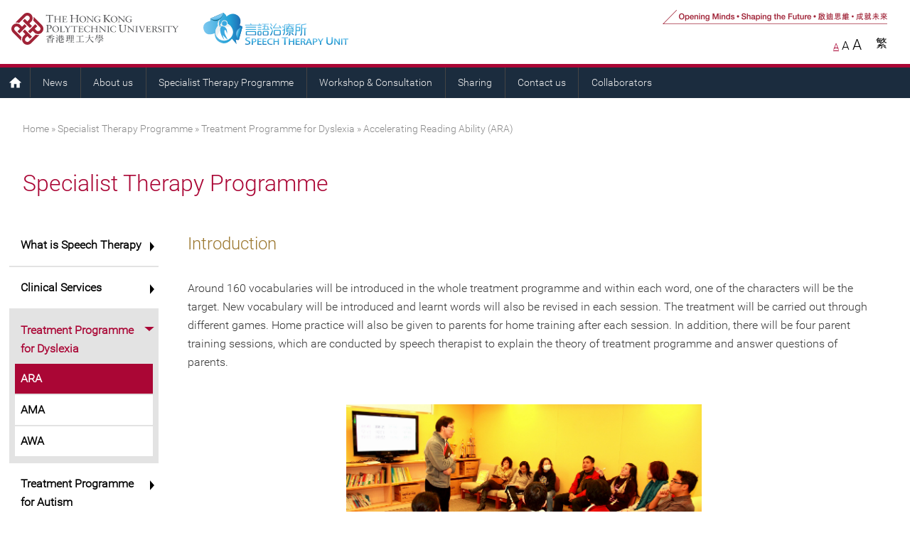

--- FILE ---
content_type: text/html; charset=utf-8
request_url: https://www.polyu.edu.hk/cbs/st/en/specialist-therapy-programme/treatment-programme-for-dyslexia/accelerating-reading-ability-ara
body_size: 8103
content:
<!DOCTYPE html>
<html lang="en" dir="ltr"
  xmlns:og="http://ogp.me/ns#"
  xmlns:article="http://ogp.me/ns/article#"
  xmlns:book="http://ogp.me/ns/book#"
  xmlns:profile="http://ogp.me/ns/profile#"
  xmlns:video="http://ogp.me/ns/video#"
  xmlns:product="http://ogp.me/ns/product#"
  xmlns:content="http://purl.org/rss/1.0/modules/content/"
  xmlns:dc="http://purl.org/dc/terms/"
  xmlns:foaf="http://xmlns.com/foaf/0.1/"
  xmlns:rdfs="http://www.w3.org/2000/01/rdf-schema#"
  xmlns:sioc="http://rdfs.org/sioc/ns#"
  xmlns:sioct="http://rdfs.org/sioc/types#"
  xmlns:skos="http://www.w3.org/2004/02/skos/core#"
  xmlns:xsd="http://www.w3.org/2001/XMLSchema#">
<head>
<meta charset="utf-8" />
<meta name="viewport" content="width=device-width, initial-scale=1, maximum-scale=1" />
<link rel="shortcut icon" href="https://www.polyu.edu.hk/cbs/st/sites/all/themes/responsive_blog/favicon.ico" type="image/vnd.microsoft.icon" />
<meta name="description" content="Introduction Around 160 vocabularies will be introduced in the whole treatment programme and within each word, one of the characters will be the target. New vocabulary will be introduced and learnt words will also be revised in each session. The treatment will be carried out through different games. Home practice will also be given to parents for home training after each" />
<meta name="abstract" content="The Speech Therapy Unit (STU) aims to create a platform to serve education and research purposes through the provision of speech therapy services." />
<meta name="keywords" content="Speech Therapy, CBS, STU" />
<meta name="generator" content="Drupal 7 (https://www.drupal.org)" />
<link rel="canonical" href="https://www.polyu.edu.hk/cbs/st/en/specialist-therapy-programme/treatment-programme-for-dyslexia/accelerating-reading-ability-ara" />
<link rel="shortlink" href="https://www.polyu.edu.hk/cbs/st/en/node/9" />
<meta property="og:title" content="Accelerating Reading Ability (ARA)" />
<meta property="og:description" content="Introduction Around 160 vocabularies will be introduced in the whole treatment programme and within each word, one of the characters will be the target. New vocabulary will be introduced and learnt words will also be revised in each session. The treatment will be carried out through different games. Home practice will also be given to parents for home training after each session. In addition, there will be four parent training sessions, which are conducted by speech therapist to explain the theory of treatment programme and answer questions of parents." />
<meta property="og:updated_time" content="2018-08-07T16:56:46+08:00" />
<meta property="article:published_time" content="2018-04-03T16:28:10+08:00" />
<meta property="article:modified_time" content="2018-08-07T16:56:46+08:00" />
<title>Accelerating Reading Ability (ARA) | PolyU CBS</title>
<style type="text/css" media="all">
@import url("https://www.polyu.edu.hk/cbs/st/modules/system/system.base.css?q7mnv8");
@import url("https://www.polyu.edu.hk/cbs/st/modules/system/system.menus.css?q7mnv8");
@import url("https://www.polyu.edu.hk/cbs/st/modules/system/system.messages.css?q7mnv8");
@import url("https://www.polyu.edu.hk/cbs/st/modules/system/system.theme.css?q7mnv8");
</style>
<style type="text/css" media="all">
@import url("https://www.polyu.edu.hk/cbs/st/modules/comment/comment.css?q7mnv8");
@import url("https://www.polyu.edu.hk/cbs/st/sites/all/modules/date/date_api/date.css?q7mnv8");
@import url("https://www.polyu.edu.hk/cbs/st/sites/all/modules/date/date_popup/themes/datepicker.1.7.css?q7mnv8");
@import url("https://www.polyu.edu.hk/cbs/st/modules/field/theme/field.css?q7mnv8");
@import url("https://www.polyu.edu.hk/cbs/st/modules/node/node.css?q7mnv8");
@import url("https://www.polyu.edu.hk/cbs/st/modules/search/search.css?q7mnv8");
@import url("https://www.polyu.edu.hk/cbs/st/modules/user/user.css?q7mnv8");
@import url("https://www.polyu.edu.hk/cbs/st/modules/forum/forum.css?q7mnv8");
@import url("https://www.polyu.edu.hk/cbs/st/sites/all/modules/views/css/views.css?q7mnv8");
@import url("https://www.polyu.edu.hk/cbs/st/sites/all/modules/ckeditor/css/ckeditor.css?q7mnv8");
</style>
<style type="text/css" media="all">
@import url("https://www.polyu.edu.hk/cbs/st/sites/all/modules/colorbox/styles/default/colorbox_style.css?q7mnv8");
@import url("https://www.polyu.edu.hk/cbs/st/sites/all/modules/ctools/css/ctools.css?q7mnv8");
@import url("https://www.polyu.edu.hk/cbs/st/sites/all/modules/responsive_menus.backup/styles/meanMenu/meanmenu.min.css?q7mnv8");
</style>
<style type="text/css" media="all">
@import url("https://www.polyu.edu.hk/cbs/st/sites/all/themes/responsive_blog/style.css?q7mnv8");
@import url("https://www.polyu.edu.hk/cbs/st/sites/all/themes/responsive_blog/css/color-cbs.css?q7mnv8");
@import url("https://www.polyu.edu.hk/cbs/st/sites/all/themes/responsive_blog/css/color-cbs-mobile.css?q7mnv8");
</style>
<script type="text/javascript" src="https://www.polyu.edu.hk/cbs/st/sites/all/modules/jquery_update/replace/jquery/1.10/jquery.min.js?v=1.10.2"></script>
<script type="text/javascript" src="https://www.polyu.edu.hk/cbs/st/misc/jquery-extend-3.4.0.js?v=1.10.2"></script>
<script type="text/javascript" src="https://www.polyu.edu.hk/cbs/st/misc/jquery.once.js?v=1.2"></script>
<script type="text/javascript" src="https://www.polyu.edu.hk/cbs/st/misc/drupal.js?q7mnv8"></script>
<script type="text/javascript" src="https://www.polyu.edu.hk/cbs/st/sites/all/libraries/colorbox/jquery.colorbox-min.js?q7mnv8"></script>
<script type="text/javascript" src="https://www.polyu.edu.hk/cbs/st/sites/all/modules/colorbox/js/colorbox.js?q7mnv8"></script>
<script type="text/javascript" src="https://www.polyu.edu.hk/cbs/st/sites/all/modules/colorbox/styles/default/colorbox_style.js?q7mnv8"></script>
<script type="text/javascript" src="https://www.polyu.edu.hk/cbs/st/sites/all/modules/responsive_menus.backup/styles/meanMenu/jquery.meanmenu.min.js?q7mnv8"></script>
<script type="text/javascript" src="https://www.polyu.edu.hk/cbs/st/sites/all/modules/responsive_menus.backup/styles/meanMenu/responsive_menus_mean_menu.js?q7mnv8"></script>
<script type="text/javascript" src="https://www.polyu.edu.hk/cbs/st/sites/all/themes/responsive_blog/js/main-menu.js?q7mnv8"></script>
<script type="text/javascript" src="https://www.polyu.edu.hk/cbs/st/sites/all/themes/responsive_blog/js/pngfix.min.js?q7mnv8"></script>
<script type="text/javascript" src="https://www.polyu.edu.hk/cbs/st/sites/all/themes/responsive_blog/js/custom.js?q7mnv8"></script>
<script type="text/javascript">
<!--//--><![CDATA[//><!--
jQuery.extend(Drupal.settings, {"basePath":"\/cbs\/st\/","pathPrefix":"en\/","ajaxPageState":{"theme":"responsive_blog","theme_token":"ho6wCIYqj_eAXmiGAUZqE8HG5mYIORbOP-TOllKWmvo","js":{"sites\/all\/modules\/jquery_update\/replace\/jquery\/1.10\/jquery.min.js":1,"misc\/jquery-extend-3.4.0.js":1,"misc\/jquery.once.js":1,"misc\/drupal.js":1,"sites\/all\/libraries\/colorbox\/jquery.colorbox-min.js":1,"sites\/all\/modules\/colorbox\/js\/colorbox.js":1,"sites\/all\/modules\/colorbox\/styles\/default\/colorbox_style.js":1,"sites\/all\/modules\/responsive_menus.backup\/styles\/meanMenu\/jquery.meanmenu.min.js":1,"sites\/all\/modules\/responsive_menus.backup\/styles\/meanMenu\/responsive_menus_mean_menu.js":1,"sites\/all\/themes\/responsive_blog\/js\/main-menu.js":1,"sites\/all\/themes\/responsive_blog\/js\/pngfix.min.js":1,"sites\/all\/themes\/responsive_blog\/js\/custom.js":1},"css":{"modules\/system\/system.base.css":1,"modules\/system\/system.menus.css":1,"modules\/system\/system.messages.css":1,"modules\/system\/system.theme.css":1,"modules\/comment\/comment.css":1,"sites\/all\/modules\/date\/date_api\/date.css":1,"sites\/all\/modules\/date\/date_popup\/themes\/datepicker.1.7.css":1,"modules\/field\/theme\/field.css":1,"modules\/node\/node.css":1,"modules\/search\/search.css":1,"modules\/user\/user.css":1,"modules\/forum\/forum.css":1,"sites\/all\/modules\/views\/css\/views.css":1,"sites\/all\/modules\/ckeditor\/css\/ckeditor.css":1,"sites\/all\/modules\/colorbox\/styles\/default\/colorbox_style.css":1,"sites\/all\/modules\/ctools\/css\/ctools.css":1,"sites\/all\/modules\/responsive_menus.backup\/styles\/meanMenu\/meanmenu.min.css":1,"sites\/all\/themes\/responsive_blog\/style.css":1,"sites\/all\/themes\/responsive_blog\/css\/color-cbs.css":1,"sites\/all\/themes\/responsive_blog\/css\/color-cbs-mobile.css":1}},"colorbox":{"opacity":"0.85","current":"{current} of {total}","previous":"\u00ab Prev","next":"Next \u00bb","close":"Close","maxWidth":"98%","maxHeight":"98%","fixed":true,"mobiledetect":true,"mobiledevicewidth":"480px"},"responsive_menus":[{"selectors":"#main-menu","container":"#mobile-menu","trigger_txt":"\u003Cspan \/\u003E\u003Cspan \/\u003E\u003Cspan \/\u003E","close_txt":"X","close_size":"18px","position":"right","media_size":"768","show_children":"1","expand_children":"1","expand_txt":"\u003E","contract_txt":"\u2304","remove_attrs":"1","responsive_menus_style":"mean_menu"}]});
//--><!]]>
</script>
<!--[if lt IE 9]><script src="/cbs/st/sites/all/themes/responsive_blog/js/html5.js"></script><![endif]-->
</head>
<body class="html not-front not-logged-in one-sidebar sidebar-first page-node page-node- page-node-9 node-type-article i18n-en cbs left-sidebar">
    <div id="wrapper">
  <header id="header" class="clearfix">
	<div id="site-logo">
		<a href="https://www.polyu.edu.hk" title="The Hong Kong Polytechnic University 香港理工大學" target="_blank"><img src="/cbs/st/sites/all/themes/responsive_blog/images/logo_polyu.svg" alt="The Hong Kong Polytechnic University 香港理工大學" /></a>
		<a href="http://www.cbs.polyu.edu.hk/index.html" title="Department of Chinese and Bilingual Studies 中文及雙語學系" target="_blank"><img src="/cbs/st/sites/all/themes/responsive_blog/images/logo_chi.svg" alt="Department of Chinese and Bilingual Studies 中文及雙語學系" /></a>
		<a href="/cbs/st/en" title="Home"><img src="/cbs/st/sites/all/themes/responsive_blog/images/logo_speech.svg" alt="Home" /></a>
		<div class="text-right">
			<img src="/cbs/st/sites/all/themes/responsive_blog/images/tagline.png" alt=""><br/>
			<div class="aaa">
				<a href="#" class="active">A</a>
				<a href="#">A</a>
				<a href="#">A</a>
									<a href="/cbs/st/zh-TW/專科治療計劃/讀寫障礙治療計劃/認讀訓練療程">繁</a>
											</div>
		</div>
	</div>	<div class="mobile">
		<a class="home" href="https://www.polyu.edu.hk" title="The Hong Kong Polytechnic University 香港理工大學" target="_blank"><img src="/cbs/st/sites/all/themes/responsive_blog/images/logo_polyu_mobile.png" alt="The Hong Kong Polytechnic University 香港理工大學" /></a>
		<a class="fs" href="javascript:void(0);" title="Text size"><img src="/cbs/st/sites/all/themes/responsive_blog/images/btn_font_size.gif" alt="Text size" /></a>
		<div class="selectaa">
							<a href="#">Large</a>
				<a href="#">Medium</a>
				<a href="#" class="active">Small</a>
								</div>
		<a class="lang" href="/cbs/st/zh-TW/專科治療計劃/讀寫障礙治療計劃/認讀訓練療程" title="Change language"><img src="/cbs/st/sites/all/themes/responsive_blog/images/btn_language.gif" alt="Change language" /></a>
		<div id="mobile-menu"></div>
		<a class="logo2" href="http://www.cbs.polyu.edu.hk/index.html" title="Department of Chinese and Bilingual Studies 中文及雙語學系" target="_blank"><img src="/cbs/st/sites/all/themes/responsive_blog/images/logo_chi.svg" alt="Department of Chinese and Bilingual Studies 中文及雙語學系" /></a>
		<a class="logo3" href="/cbs/st/en" title="Home"><img src="/cbs/st/sites/all/themes/responsive_blog/images/logo_speech.svg" alt="Home" /></a>
	</div>
    <nav id="navigation" role="navigation">
      <div id="main-menu">
        <ul class="menu"><li class="first leaf"><a href="/cbs/st/en/Home" title="">Home</a></li>
<li class="leaf"><a href="/cbs/st/en/news" title="">News</a></li>
<li class="expanded"><a href="/cbs/st/en/about-us" title="">About us</a><ul class="menu"><li class="first leaf"><a href="/cbs/st/en/about-us/our-mission">Our mission</a></li>
<li class="last expanded"><a href="/cbs/st/en/about-us/our-professional-team" title="">Our Professional Team</a><ul class="menu"><li class="first expanded"><a href="/cbs/st/en/about-us/our-professional-team/academic-staff" title="">Academic Staff</a><ul class="menu"><li class="first leaf"><a href="/cbs/st/en/about-us/our-professional-team/academic-staff/prof-li-sheng">Prof. Li Sheng</a></li>
<li class="leaf"><a href="/cbs/st/en/about-us/our-professional-team/academic-staff/dr-angel-chan">Dr. Angel Chan</a></li>
<li class="leaf"><a href="/cbs/st/en/about-us/our-professional-team/academic-staff/dr-dustin-lau">Dr. Dustin Lau</a></li>
<li class="leaf"><a href="/cbs/st/en/about-us/our-professional-team/academic-staff/dr-man-tak-leung">Dr. Man-tak Leung</a></li>
<li class="leaf"><a href="/cbs/st/en/about-us/our-professional-team/academic-staff/dr-zhang-caicai">Dr. Caicai Zhang</a></li>
<li class="leaf"><a href="/cbs/st/en/about-us/our-professional-team/academic-staff/dr-kwong-yee-lan-elaine">Dr. Elaine Kwong</a></li>
<li class="leaf"><a href="/cbs/st/en/about-us/our-professional-team/academic-staff/dr-wong-min-ney">Dr. Min Ney Wong</a></li>
<li class="last leaf"><a href="/cbs/st/en/about-us/our-professional-team/academic-staff/dr-winsy-wong">Dr. Winsy Wong</a></li>
</ul></li>
<li class="expanded"><a href="/cbs/st/en/about-us/our-professional-team/clinical-staff" title="">Teaching Staff</a><ul class="menu"><li class="first leaf"><a href="/cbs/st/en/about-us/our-professional-team/teaching-staff/dr-janet-ng">Dr. Janet Ng</a></li>
<li class="leaf"><a href="/cbs/st/en/about-us/our-professional-team/teaching-staff/mr-alex-ho">Mr. Alex Ho</a></li>
<li class="leaf"><a href="/cbs/st/en/about-us/our-professional-team/teaching-staff/ms-lam-hang-ching-iris">Ms. Iris Lam</a></li>
<li class="leaf"><a href="/cbs/st/en/about-us/our-professional-team/teaching-staff/mr-jason-kan">Mr. Jason Kan</a></li>
<li class="leaf"><a href="/cbs/st/en/about-us/our-professional-team/teaching-staff/mr-joshua-lai">Mr. Joshua Lai</a></li>
<li class="leaf"><a href="/cbs/st/en/about-us/our-professional-team/teaching-staff/ms-monique-law">Ms. Monique Law</a></li>
<li class="leaf"><a href="/cbs/st/en/about-us/our-professional-team/teaching-staff/ms-cymie-ng">Dr. Cymie Ng</a></li>
<li class="leaf"><a href="/cbs/st/en/about-us/our-professional-team/teaching-staff/ms-yeung-ho-yi-olivia">Ms. Olivia Yeung</a></li>
<li class="last leaf"><a href="/cbs/st/en/about-us/our-professional-team/teaching-staff/ms-cora-ling">Ms. Cora Ling</a></li>
</ul></li>
<li class="last expanded"><a href="/cbs/st/en/about-us/our-professional-team/speech-therapist" title="">Speech Therapist</a><ul class="menu"><li class="first leaf"><a href="/cbs/st/en/about-us/our-professional-team/speech-therapist/ms-kou-fanfei">Ms. Faye Kou</a></li>
<li class="last leaf"><a href="/cbs/st/en/about-us/our-professional-team/speech-therapist/mr-daniel-chum">Mr. Daniel Chum</a></li>
</ul></li>
</ul></li>
</ul></li>
<li class="expanded"><a href="/cbs/st/en/specialist-therapy-programme" title="">Specialist Therapy Programme</a><ul class="menu"><li class="first expanded"><a href="/cbs/st/en/specialist-therapy-programme/what-is-speech-therapy" title="">What is Speech Therapy</a><ul class="menu"><li class="first last leaf"><a href="/cbs/st/en/specialist-therapy-programme/what-is-speech-therapy/what-is-speech-therapy" title="">What is Speech Therapy</a></li>
</ul></li>
<li class="expanded"><a href="/cbs/st/en/specialist-therapy-programme/clinical-services" title="">Clinical Services</a><ul class="menu"><li class="first leaf"><a href="/cbs/st/en/specialist-therapy-programme/clinical-services/by-clinical-staff">By Clinical Staff</a></li>
<li class="leaf"><a href="/cbs/st/en/specialist-therapy-programme/clinical-services/by-speech-therapists">By Speech Therapists</a></li>
<li class="leaf"><a href="/cbs/st/en/specialist-therapy-programme/clinical-services/by-student-speech-language-therapists">By student speech-language therapists</a></li>
<li class="last leaf"><a href="/cbs/st/en/specialist-therapy-programme/clinical-services/special-seminars-workshops">Special seminars / workshops</a></li>
</ul></li>
<li class="expanded"><a href="/cbs/st/en/specialist-therapy-programme/treatment-programme-for-dyslexia" title="">Treatment Programme for Dyslexia</a><ul class="menu"><li class="first leaf active-trail"><a href="/cbs/st/en/specialist-therapy-programme/treatment-programme-for-dyslexia/accelerating-reading-ability-ara" title="" class="active-trail active-trail active">ARA</a></li>
<li class="leaf"><a href="/cbs/st/en/specialist-therapy-programme/treatment-programme-for-dyslexia/accelerating-morphological-awareness">AMA</a></li>
<li class="last leaf"><a href="/cbs/st/en/specialist-therapy-programme/treatment-programme-for-dyslexia/accelerating-writing-ability-awa">AWA</a></li>
</ul></li>
<li class="expanded"><a href="/cbs/st/en/specialist-therapy-programme/treatment-rogramme-for-autism" title="">Treatment Programme for Autism</a><ul class="menu"><li class="first leaf"><a href="/cbs/st/en/specialist-therapy-programme/treatment-programme-for-autism/training-programme">&lt;Theory of Mind ToM&gt; Training programme</a></li>
<li class="last leaf"><a href="/cbs/st/en/specialist-therapy-programme/treatment-programme-for-autism/training-programme-0">&lt;Social Communication&gt; Training programme</a></li>
</ul></li>
<li class="leaf"><a href="/cbs/st/en/specialist-therapy-programme/voice">Voice</a></li>
<li class="leaf"><a href="/cbs/st/en/specialist-therapy-programme/aural-rehab">Aural rehab</a></li>
<li class="leaf"><a href="/cbs/st/en/specialist-therapy-programme/pci">PCI</a></li>
<li class="leaf"><a href="/cbs/st/en/specialist-therapy-programme/what-is-speech-therapy/communication-disorders">Communication Disorders</a></li>
<li class="last leaf"><a href="/cbs/st/en/specialist-therapy-programme/what-is-speech-therapy/swallowing-disorders">Swallowing disorders</a></li>
</ul></li>
<li class="expanded"><a href="/cbs/st/en/workshop-consultation">Workshop &amp; Consultation</a><ul class="menu"><li class="first leaf"><a href="/cbs/st/en/workshop-consultation/conferences">Conferences</a></li>
<li class="expanded"><a href="/cbs/st/en/workshop-consultation/continuing-professional-education" title="">Continuing Professional Education</a><ul class="menu"><li class="first leaf"><a href="/cbs/st/en/workshop-consultation/continuing-professional-education/workshop-of-hkgcnt">Workshop of HKGCNT</a></li>
<li class="leaf"><a href="/cbs/st/en/workshop-consultation/continuing-professional-education/voice-workshop">Voice Workshop</a></li>
<li class="last leaf"><a href="/cbs/st/en/workshop-consultation/continuing-professional-education/workshop-on-treatment-of-dyslexia">Workshop on Treatment of Dyslexia</a></li>
</ul></li>
<li class="last leaf"><a href="/cbs/st/en/workshop-consultation/consultation">Consultation</a></li>
</ul></li>
<li class="expanded"><a href="/cbs/st/en/information-sharing" title="">Sharing</a><ul class="menu"><li class="first expanded"><a href="/cbs/st/en/information-sharing/articles_videos" title="">Articles &amp; Videos</a><ul class="menu"><li class="first leaf"><a href="/cbs/st/en/information-sharing/article" title="">Articles</a></li>
<li class="last expanded"><a href="/cbs/st/en/information-sharing/video" title="">Video</a><ul class="menu"><li class="first leaf"><a href="/cbs/st/en/sharing/articles-videos/video/%E9%A6%99%E6%B8%AF%E7%90%86%E5%B7%A5%E5%A4%A7%E5%AD%B8-%E8%A8%80%E8%AA%9E%E6%B2%BB%E7%99%82%E6%89%80-%E4%BB%80%E9%BA%BC%E6%98%AF%E8%A8%80%E8%AA%9E%E6%B2%BB%E7%99%82">香港理工大學 言語治療所 - 什麼是言語治療</a></li>
<li class="leaf"><a href="/cbs/st/en/sharing/articles-videos/video/%E9%A6%99%E6%B8%AF%E7%90%86%E5%B7%A5%E5%A4%A7%E5%AD%B8-%E8%A8%80%E8%AA%9E%E6%B2%BB%E7%99%82%E6%89%80-%E5%8F%A3%E5%90%83">香港理工大學 言語治療所 - 口吃</a></li>
<li class="leaf"><a href="/cbs/st/en/sharing/articles-videos/video/%E9%A6%99%E6%B8%AF%E7%90%86%E5%B7%A5%E5%A4%A7%E5%AD%B8-%E8%A8%80%E8%AA%9E%E6%B2%BB%E7%99%82%E6%89%80-%E6%9C%8D%E5%8B%99%E7%B0%A1%E4%BB%8B">香港理工大學 言語治療所 - 服務簡介</a></li>
<li class="last leaf"><a href="/cbs/st/en/sharing/articles-videos/video/%E9%A6%99%E6%B8%AF%E7%90%86%E5%B7%A5%E5%A4%A7%E5%AD%B8-%E8%A8%80%E8%AA%9E%E6%B2%BB%E7%99%82%E6%89%80-%E8%A8%80%E8%AA%9E%E6%B2%BB%E7%99%82%E7%A2%A9%E5%A3%AB%E8%AA%B2%E7%A8%8B2018">香港理工大學 言語治療所-言語治療碩士課程2018</a></li>
</ul></li>
</ul></li>
<li class="expanded"><a href="/cbs/st/en/information-sharing/trainers-parents-sharing" title="">Trainers / Parents Sharing</a><ul class="menu"><li class="first last leaf"><a href="/cbs/st/en/sharing/trainers-parents-sharing/hong-kong-economic-journal-column">Hong Kong Economic Journal column</a></li>
</ul></li>
<li class="expanded"><a href="/cbs/st/en/information-sharing/research" title="">Research</a><ul class="menu"><li class="first last leaf"><a href="/cbs/st/en/sharing/research/research-001">Research 001</a></li>
</ul></li>
<li class="expanded"><a href="/cbs/st/en/information-sharing" title="">FAQ</a><ul class="menu"><li class="first last leaf"><a href="/cbs/st/en/sharing/faq/faq-01">FAQ 01</a></li>
</ul></li>
<li class="last expanded"><a href="/cbs/st/en/information-sharing" title="">Media Coverage</a><ul class="menu"><li class="first leaf"><a href="/cbs/st/en/sharing/media-coverage/demand-for-speech-therapists-on-the-rise">Demand for speech therapists on the rise</a></li>
<li class="last leaf"><a href="/cbs/st/en/sharing/media-coverage/%E8%A8%80%E8%AA%9E%E6%B2%BB%E7%99%82%E5%B8%AB%E5%A5%87%E7%BC%BA-%E5%8A%A9%E6%89%93%E5%B7%A5%E4%BB%94%E6%88%92%E5%8F%A3%E5%90%83%E8%B5%B7%E8%96%AA%E9%BB%9E24%E8%90%AC">言語治療師奇缺 助打工仔戒口吃起薪點2.4萬</a></li>
</ul></li>
</ul></li>
<li class="leaf"><a href="/cbs/st/en/contact-us" title="">Contact us</a></li>
<li class="last expanded"><a href="/cbs/st/en/collaborators">Collaborators</a><ul class="menu"><li class="first last leaf"><a href="/cbs/st/en/collaborators/universities">Universities</a></li>
</ul></li>
</ul>      </div>
    </nav>
  </header>

    <div id="preface-area" class="clearfix">
      		  			  <div id="breadcrumbs"><h2 class="element-invisible">You are here</h2><nav class="breadcrumb"><a href="/cbs/st/en">Home</a> » <a href="/cbs/st/en/specialist-therapy-programme" title="">Specialist Therapy Programme</a> » <a href="/cbs/st/en/specialist-therapy-programme/treatment-programme-for-dyslexia" title="">Treatment Programme for Dyslexia</a> » Accelerating Reading Ability (ARA)</nav><h1><a href="/cbs/st/en/specialist-therapy-programme" title="">Specialist Therapy Programme</a></h1></div>
		  	      </div>
  
  <div id="main" class="clearfix">
    <div id="primary">
      <section id="content" role="main">
                        <div id="content-wrap">
                    <!--h1 class="page-title"--><!--/h1-->                                                  <div class="region region-content">
  <div id="block-system-main" class="block block-system">

      
  <div class="content">
                        <span property="dc:title" content="Accelerating Reading Ability (ARA)" class="rdf-meta element-hidden"></span>  
      
    
  <div class="content">
    <div class="field field-name-body field-type-text-with-summary field-label-hidden"><div class="field-items"><div class="field-item even" property="content:encoded"><h2>Introduction</h2>
<p>Around 160 vocabularies will be introduced in the whole treatment programme and within each word, one of the characters will be the target. New vocabulary will be introduced and learnt words will also be revised in each session. The treatment will be carried out through different games. Home practice will also be given to parents for home training after each session. In addition, there will be four parent training sessions, which are conducted by speech therapist to explain the theory of treatment programme and answer questions of parents.</p>
<p style="text-align:center"><a class="colorbox" href="/cbs/st/sites/default/files/contents/img_0213.jpg"><img alt="" border="0" src="/cbs/st/sites/default/files/contents/img_0213.jpg" width="500" /></a></p>
<p>The ARA treatment will consist of 12 sessions. Details are as follow:</p>
<ul><li>pre-assessment</li>
<li>10 treatment sessions (2 hours). There will be probe test after each session to monitor children's progress so that treatment plan for next session can be decided.</li>
<li>post-assessment</li>
</ul><h2> </h2>
<h2>Person in Charge</h2>
<p>The whole treatment programme will be supervised by Dr. Leung Man Tak. Student speech therapists will help to implement the programme.</p>
<p style="text-align:center"><a class="colorbox" href="/cbs/st/sites/default/files/contents/img_0216.jpg"><img alt="" border="0" height="250" src="/cbs/st/sites/default/files/contents/medium_img_0216.jpg" width="250" /></a>    <a class="colorbox" href="/cbs/st/sites/default/files/contents/img_0109.jpg"><img alt="" border="0" height="250" src="/cbs/st/sites/default/files/contents/medium_img_0109.jpg" width="250" /></a></p>
<h2> </h2>
<h2>Remarks</h2>
<ul><li>Parents must be present during the treatment session</li>
<li>Sportswear is preferred for children as treatment programme may involve games with large motion</li>
<li>Content of each session will base on the previous session. Thus, home training is very important and parents should try the best to attend each session.</li>
</ul><p style="text-align:center"><a class="colorbox" href="/cbs/st/sites/default/files/contents/img_0139.jpg"><img alt="" border="0" height="250" src="/cbs/st/sites/default/files/contents/medium_img_0139.jpg" width="250" /></a>    <a class="colorbox" href="/cbs/st/sites/default/files/contents/img_0206.jpg"><img alt="" border="0" height="250" src="/cbs/st/sites/default/files/contents/medium_img_0206.jpg" width="250" /></a>    <a class="colorbox" href="/cbs/st/sites/default/files/contents/img_0195.jpg"><img alt="" border="0" height="250" src="/cbs/st/sites/default/files/contents/medium_img_0195.jpg" width="250" /></a></p>
</div></div></div>  </div>

      <footer>
      <ul class="links inline"><li class="translation_zh-hant first last"><a href="/cbs/st/zh-TW/%E5%B0%88%E7%A7%91%E6%B2%BB%E7%99%82%E8%A8%88%E5%8A%83/%E8%AE%80%E5%AF%AB%E9%9A%9C%E7%A4%99%E6%B2%BB%E7%99%82%E8%A8%88%E5%8A%83/%E8%AA%8D%E8%AE%80%E8%A8%93%E7%B7%B4%E7%99%82%E7%A8%8B" title="認讀訓練療程" class="translation-link" xml:lang="zh-hant">繁體中文</a></li>
</ul>    </footer>
  
    </div>
  
</div> <!-- /.block -->
</div>
 <!-- /.region -->
        </div>
      </section> <!-- /#main -->
    </div>

          <aside id="sidebar" role="complementary">
       <div class="region region-sidebar-first">
  <div id="block-menu-block-1" class="block block-menu-block">

      
  <div class="content">
    <div class="menu-block-wrapper menu-block-1 menu-name-main-menu parent-mlid-0 menu-level-2">
  <ul class="menu"><li class="first expanded menu-mlid-796"><a href="/cbs/st/en/specialist-therapy-programme/what-is-speech-therapy" title="">What is Speech Therapy</a><ul class="menu"><li class="first last leaf menu-mlid-425"><a href="/cbs/st/en/specialist-therapy-programme/what-is-speech-therapy/what-is-speech-therapy" title="">What is Speech Therapy</a></li>
</ul></li>
<li class="expanded menu-mlid-797"><a href="/cbs/st/en/specialist-therapy-programme/clinical-services" title="">Clinical Services</a><ul class="menu"><li class="first leaf menu-mlid-506"><a href="/cbs/st/en/specialist-therapy-programme/clinical-services/by-clinical-staff">By Clinical Staff</a></li>
<li class="leaf menu-mlid-863"><a href="/cbs/st/en/specialist-therapy-programme/clinical-services/by-speech-therapists">By Speech Therapists</a></li>
<li class="leaf menu-mlid-865"><a href="/cbs/st/en/specialist-therapy-programme/clinical-services/by-student-speech-language-therapists">By student speech-language therapists</a></li>
<li class="last leaf menu-mlid-867"><a href="/cbs/st/en/specialist-therapy-programme/clinical-services/special-seminars-workshops">Special seminars / workshops</a></li>
</ul></li>
<li class="expanded active-trail menu-mlid-873"><a href="/cbs/st/en/specialist-therapy-programme/treatment-programme-for-dyslexia" title="" class="active-trail">Treatment Programme for Dyslexia</a><ul class="menu"><li class="first leaf active-trail active menu-mlid-442"><a href="/cbs/st/en/specialist-therapy-programme/treatment-programme-for-dyslexia/accelerating-reading-ability-ara" title="" class="active-trail active">ARA</a></li>
<li class="leaf menu-mlid-443"><a href="/cbs/st/en/specialist-therapy-programme/treatment-programme-for-dyslexia/accelerating-morphological-awareness">AMA</a></li>
<li class="last leaf menu-mlid-444"><a href="/cbs/st/en/specialist-therapy-programme/treatment-programme-for-dyslexia/accelerating-writing-ability-awa">AWA</a></li>
</ul></li>
<li class="expanded menu-mlid-804"><a href="/cbs/st/en/specialist-therapy-programme/treatment-rogramme-for-autism" title="">Treatment Programme for Autism</a><ul class="menu"><li class="first leaf menu-mlid-808"><a href="/cbs/st/en/specialist-therapy-programme/treatment-programme-for-autism/training-programme">&lt;Theory of Mind ToM&gt; Training programme</a></li>
<li class="last leaf menu-mlid-809"><a href="/cbs/st/en/specialist-therapy-programme/treatment-programme-for-autism/training-programme-0">&lt;Social Communication&gt; Training programme</a></li>
</ul></li>
<li class="leaf menu-mlid-810"><a href="/cbs/st/en/specialist-therapy-programme/voice">Voice</a></li>
<li class="leaf menu-mlid-812"><a href="/cbs/st/en/specialist-therapy-programme/aural-rehab">Aural rehab</a></li>
<li class="leaf menu-mlid-814"><a href="/cbs/st/en/specialist-therapy-programme/pci">PCI</a></li>
<li class="leaf menu-mlid-424"><a href="/cbs/st/en/specialist-therapy-programme/what-is-speech-therapy/communication-disorders">Communication Disorders</a></li>
<li class="last leaf menu-mlid-861"><a href="/cbs/st/en/specialist-therapy-programme/what-is-speech-therapy/swallowing-disorders">Swallowing disorders</a></li>
</ul></div>
  </div>
  
</div> <!-- /.block -->
<div id="block-views-index-news-row-block-enquiries" class="block block-views">

      
  <div class="content">
    <div class="view view-index-news-row view-id-index_news_row view-display-id-block_enquiries view-dom-id-0581363d98995122c544eddcd5197833">
        
  
  
      <div class="view-content">
        <div>
      <article id="node-40" class="node node-article clearfix" about="/cbs/st/en/node/40" typeof="sioc:Item foaf:Document">
        <header>
                    <h2 class="title" ><a href="/cbs/st/en/node/40">Enquiries Area</a></h2>
            <span property="dc:title" content="Enquiries Area" class="rdf-meta element-hidden"></span>  
      
          </header>
  
  <div class="content">
    <div class="field field-name-body field-type-text-with-summary field-label-hidden"><div class="field-items"><div class="field-item even" property="content:encoded"><p class="title">Enquiries and Appointment</p>
<p class="enq_phone">our phone number</p>
<p class="number">+852 3400 3636</p>
<p class="enq_email">our email address</p>
<p class="email"><a class="links" href="mailto:speech@polyu.edu.hk">speech@polyu.edu.hk</a></p>
<p class="enq_loc">our location</p>
<p class="address">EF701, The Hong Kong Polytechnic University, Hung Hom</p>
<p class="map"><a class="colorbox" href="/cbs/st/sites/default/files/contents/STUMap_1.jpg"><img alt="map_enqarea.png" src="/cbs/st/sites/default/files/contents/map_enqarea.png" /></a></p>
<p class="enq_social"><a class="links" href="https://www.facebook.com/SpeechTherapyUnit" target="_blank"><span class="enq_facebook">Visit our facebook</span></a><a class="links" href="https://www.youtube.com/channel/UCD_zoipUKbxO7zU6NnUKbjg/videos" target="_blank"><span class="enq_youtube">Visit our Youtube channel</span></a></p>
</div></div></div>  </div>

      <footer>
          </footer>
  
    </article> <!-- /.node -->
  </div>
    </div>
  
  
  
  
  
  
</div>  </div>
  
</div> <!-- /.block -->
</div>
 <!-- /.region -->
      </aside> 
      </div>

  <footer id="footer-bottom">
    <!--div id="footer-area" class="clearfix">
            
          </div-->

    <div id="bottom" class="clearfix">
      <div class="backTop"><a href="javascript:void(0);"><img class="arrowup" src="/cbs/st/sites/all/themes/responsive_blog/images/icon_backtotop.svg" /></a></div>
      <div class="copyright"><span>Copyright &copy; 2026 the hong kong polytechnic university. all right reserved. | <a href="terms-and-conditions">terms of use</a></span></div>
    </div>
  </footer>

</div>






  </body>
</html>

--- FILE ---
content_type: text/css
request_url: https://www.polyu.edu.hk/cbs/st/sites/all/themes/responsive_blog/css/color-cbs.css?q7mnv8
body_size: 6963
content:
/* =Global
----------------------------------------------- */

@font-face {
	font-family: 'RobotoBold';
	src: url('fonts/Roboto-Bold.eot');
	src: url('fonts/Roboto-Bold.eot?#iefix') format('embedded-opentype'),
		url('fonts/Roboto-Bold.woff') format('woff'),
		url('fonts/Roboto-Bold.ttf') format('truetype');
	font-weight: bold;
	font-style: normal;
}

@font-face {
	font-family: 'RobotoLight';
	src: url('fonts/Roboto-Light.eot');
	src: url('fonts/Roboto-Light.eot?#iefix') format('embedded-opentype'),
		url('fonts/Roboto-Light.woff') format('woff'),
		url('fonts/Roboto-Light.ttf') format('truetype');
	font-weight: 300;
	font-style: normal;
}

@font-face {
	font-family: 'RobotoMedium';
	src: url('fonts/Roboto-Medium.eot');
	src: url('fonts/Roboto-Medium.eot?#iefix') format('embedded-opentype'),
		url('fonts/Roboto-Medium.woff') format('woff'),
		url('fonts/Roboto-Medium.ttf') format('truetype');
	font-weight: 500;
	font-style: normal;
}

@font-face {
	font-family: 'RobotoRegular';
	src: url('fonts/Roboto-Regular.eot');
	src: url('fonts/Roboto-Regular.eot?#iefix') format('embedded-opentype'),
		url('fonts/Roboto-Regular.woff') format('woff'),
		url('fonts/Roboto-Regular.ttf') format('truetype');
	font-weight: normal;
	font-style: normal;
}
html[lang="en"] body.cbs {
	font-family: RobotoLight,Arial,Helvetica,sans-serif,PMingLiU;
}
html[lang="zh-Hant"] body.cbs {
	font-family: "Microsoft JhengHei";
}
body.cbs {
	background-color: #fff;
	margin: 0;
	padding: 0;
    /*font: 18px "Helvetica Neue", Helvetica, Arial, sans-serif;*/
}
body.cbs,
body.cbs * {
	font-size: 16px;
    line-height: 1.625;
}
body.fs0,
body.fs0 * {
	font-size: 16px;
    line-height: 1.625;
}
body.fs1,
body.fs1 * {
	font-size: 18px;
    line-height: 1.625;
}
body.fs2,
body.fs2 * {
	font-size: 20px;
    line-height: 1.625;
}

body.i18n-zh-hant.cbs,
body.i18n-zh-hant.cbs * {
	font-size: 16px;
    line-height: 1.625;
}
body.i18n-zh-hant.fs0,
body.i18n-zh-hant.fs0 * {
	font-size: 16px;
    line-height: 1.625;
}
body.i18n-zh-hant.fs1,
body.i18n-zh-hant.fs1 * {
	font-size: 18px;
    line-height: 1.625;
}
body.i18n-zh-hant.fs2,
body.i18n-zh-hant.fs2 * {
	font-size: 20px;
    line-height: 1.625;
}


.cbs #preface-area,
.cbs #wrapper,
.cbs #main, 
.cbs #footer-area {
	background-color: inherit;
}

.cbs #wrapper {
	max-width: inherit;
	margin: 0 auto;
}

.cbs.not-front #content-wrap a {
	color: #000;
	text-decoration: none;
	word-break: break-word;
}
.cbs.not-front #content-wrap a:active,
.cbs.not-front #content-wrap a:focus,
.cbs.not-front #content-wrap a:hover {
	color: #b9335a;
	text-decoration: underline;
}

/* Headings */
.cbs hr {
}

/* Text elements */
.cbs blockquote, .cbs cite {
}
.cbs pre {
}
.cbs code, .cbs kbd {
}
.cbs abbr, .cbs acronym, .cbs dfn {
}
.cbs ins {
}
.cbs input[type=text],
.post-password-required input[type=password],
.cbs textarea {
}
.cbs input[type=text]:focus,
.cbs textarea:focus {
}
.cbs .text-right {
	text-align: right;
}
.cbs td {
	vertical-align: top;
}
/* Links */
.cbs a {
	color: #aa0635;
}

.cbs li a.active {
}

body.cbs .hidden {
	font:0/0 a;
}

/* = max-width for top, content, footer
   and various fixes
----------------------------------------------- */
.cbs #header #site-logo,
.cbs #header #navigation #main-menu,
.cbs #preface-area #breadcrumbs,
.cbs #main,
.cbs #footer-bottom #bottom {
	max-width: 1280px;
	margin: 0 auto;
}
.cbs #footer-bottom #bottom {
	margin: 5em auto 0;
}
.cbs.left-sidebar #primary {
	margin: 0 0 0 -230px;
}
.cbs.left-sidebar #sidebar {
	margin-left: 1%;
	/*width: 22%;*/
	width: 210px;
}
.cbs.left-sidebar #content {
	/*
	margin: 0 3% 0 25%;
	width: 74%;
	*/
	margin: 0 3% 0 210px;
	width: calc(100% - 210px);
}
.cbs.front.left-sidebar #content {
	margin: 0;
	width: 100%;
}




/* =Header
----------------------------------------------- */
#header #navigation {
	margin: 0 auto;
}
.cbs #header {
}
.cbs #header .mobile {
	display: none;
	position: relative;
}
.cbs #header #site-logo {
	display: table;
	width: 100%;
	height: 90px;
	padding: 0 0 0 0;
}
.cbs #header #site-logo > * {
	display: table-cell;
	vertical-align: middle;
}
.cbs #header #site-logo > a:first-child {
	width: 270px;
	padding-left: 1em;
}
.cbs #header #site-logo > .text-right {
	padding-right: 2em;
}
.cbs #site-logo > .text-right .aaa a {
	color: #000;
	position: relative;
	bottom: -4px;
}
.cbs #site-logo > .text-right .aaa a:nth-child(1) {
	font-size: 13px;
}
.cbs #site-logo > .text-right .aaa a:nth-child(2) {
	font-size: 17px;
}
.cbs #site-logo > .text-right .aaa a:nth-child(3) {
	font-size: 21px;
}
.cbs #site-logo > .text-right .aaa a:hover,
.cbs #site-logo > .text-right .aaa a.active {
	color: #aa0635;
	text-decoration: underline;
}
.cbs #site-logo > .text-right .aaa a:last-child {
	padding-left: 1em;
	bottom: 0;
}
.cbs #header #navigation {
	background: none;
	background-color: #1b2c3e;
	color: #fff;
	border-top: 5px solid #aa0635;
}
.cbs #header #navigation #main-menu > ul.menu {
	margin: 0;
	font-size: inherit;
}
.cbs #header #navigation #main-menu li a {
	margin: 0;
	white-space: nowrap;
}
#main-menu > ul.menu > li > a.active {
	font-weight: 400;
}
.cbs #header #navigation #main-menu > ul.menu li:hover > a {
	background-image: none;
	background-color: #aa0635;
	color: #fff;
}
body.cbs #header #navigation #main-menu > ul > li.first a {
	/*
	width: 22px;
	height: 20px;
	margin: 10px 10px 0 0;
	padding: 5px 5px 0 0;
	*/
	width: 0%;
	height: 0%;
	padding: 21px;
	margin: 0;
	font: 0/0 a;
	background-repeat: no-repeat;
	background-position: center center;
	background-size: 50% 50%;
}
.cbs.fs0 #header #navigation #main-menu > ul > li.first a {
	padding: 21px;
}
.cbs.fs1 #header #navigation #main-menu > ul > li.first a {
	padding: 24px;
}
.cbs.fs2 #header #navigation #main-menu > ul > li.first a {
	padding: 27px;
}
.cbs #header #navigation #main-menu > ul > li.first a, 
.cbs #header #navigation #main-menu > ul > li.first a:hover, 
.cbs #header #navigation #main-menu > ul > li.first a:focus {
	background-image: url( ../images/ic_home_white_48px.svg );
	/*
	background-image: url( ../images./ic_home_black_48px.svg );
	background-color: #efefef;
	*/
}
.cbs #header #navigation #main-menu > ul.menu ul li.withSub > a {
	background: none;
	background-color: #fff;
	background-image: url(../images/ic_arrow_right_black_48px.svg);
	background-repeat: no-repeat;
	background-position: 101% center;
	background-size: 20px 20px;
	color: #000;
	/*padding: 10px 15px;*/
}
.cbs #header #navigation #main-menu > ul.menu ul li.withSub > a:hover {
	background-color: #aa0635;
	background-image: url(../images/ic_arrow_right_white_48px.svg);
	color: #fff;
}

.cbs #site-name a {
}
.cbs #site-name a:hover,
.cbs #site-name a:focus,
.cbs #site-name a:active {
}
.cbs #site-slogan {
}


/* =Menu, top and left side
----------------------------------------------- */

.cbs #navigation {
}

.cbs #preface-area {
	/*padding: 2em 3% 0 1.5em;*/
	padding: 2em 0 0 0;
}
.cbs #preface-area #breadcrumbs {
	padding: 0 0 0 2em;
	font-size: inherit;
}
.cbs #preface-area .breadcrumb,
.cbs #preface-area .breadcrumb a {
	color: #888;
}
.cbs #preface-area .breadcrumb {
	font-size: 0.9em;
}
.cbs #preface-area #breadcrumbs h1, 
.cbs #preface-area #breadcrumbs h1 a {
	color: #aa0635;
}
.cbs #preface-area #breadcrumbs h1 {
	font-size: 2em;
	margin-top: 1em;
	font-weight: 400;
}
.cbs #preface-area .breadcrumb a, 
.cbs #preface-area #breadcrumbs h1 a {
	font-size: inherit;
	font-family: inherit;
	font-weight: inherit;
}
#main-menu > ul.menu ul,
#main-menu > ul.menu ul li,
#main-menu > ul.menu ul a {
	/*width: 100%;*/
	/*width: calc(100% - 10px);*/
	width: auto;
}
#main-menu > ul.menu ul {
	-moz-box-shadow: 1px 3px 3px rgba(0,0,0,0.2);
	-webkit-box-shadow: 1px 3px 3px rgba(0,0,0,0.2);
	box-shadow: 1px 3px 3px rgba(0,0,0,0.2);
	top: 2.70em;
}
body.fs1 #main-menu > ul.menu ul {
	top: 2.65em;
}
body.fs0 #main-menu > ul.menu ul, 
body.fs2 #main-menu > ul.menu ul {
	top: 2.70em;
}
#main-menu > ul.menu ul li {
	width: 100%;
	min-width: 135px;
}
#main-menu > ul.menu ul ul {
	/*left: calc(100% + 10px);*/
	left: 100%;
}
#main-menu > ul.menu ul ul {
	width: auto;
}
#main-menu > ul.menu ul ul li {
	white-space: nowrap;
}
#main-menu > ul.menu ul a {
	/*background-color: #;*/
}
#main-menu > ul.menu li:hover > a, 
#main-menu > ul.menu a:focus {
	/*background-color: #;*/
}
#main-menu > ul.menu a,
#main-menu > ul.menu ul a {
	padding: 0 1.2125em;
	line-height: 3em;
	font-size: 0.9em;
}

/*left sidebar*/
#sidebar ul li {
	background-repeat: no-repeat;
	background-position: 97% 1.5em;
	background-size: auto auto;
}
#sidebar ul li.expanded {
	background-image: url(../images/menu-expanded.svg);
	list-style-image: none;
	list-style-type: none;
}
#sidebar ul li.collapsed {
	background-image: url(../images/menu-collapsed.svg);
	list-style-image: none;
	list-style-type: none;
}
#sidebar ul li.leaf {
	/*background-image: url(../../../../../misc/menu-leaf.png);*/
	list-style-image: none;
	list-style-type: none;
}
#sidebar ul li.hasSub ul li.hasSub.expanded {
	background-image: url(../images/side-sub-menu-expanded.svg);
	list-style-image: none;
	list-style-type: none;
	background-position: 97% 50%;
}
#sidebar ul li.hasSub ul li.hasSub.collapsed {
	background-image: url(../images/side-sub-menu-collapsed.svg);
	list-style-image: none;
	list-style-type: none;
	background-position: 97% 50%;
}

#sidebar .block.block-menu-block {
	border-bottom: none;
	padding: 0;
}
#sidebar ul.menu {
	margin: 0;
}
#sidebar div > ul.menu > li {
	margin: 0.0em 0;
	padding: 0.5em;
	border-bottom: 2px solid #e3e3e3;
}
#sidebar div > ul.menu > li a {
	display: inline-block;
	color: #000;
	padding: 0.5em;
	font-weight: bold;
}
#sidebar div > ul.menu > li a:hover {
	color: #aa0635;
}
#sidebar div > ul.menu > li.active-trail,
#sidebar div > ul.menu > li.expanded {
	background-color: #e3e3e3;
}
#sidebar div > ul.menu > li.active-trail > a, 
#sidebar div > ul.menu > li.expanded > a {
	color: #aa0635;
}
#sidebar div > ul.menu > li.expanded ul li {
	border-bottom: 2px solid #e3e3e3;
}
#sidebar div > ul.menu > li.expanded ul li:last-child {
	border-bottom: none;
}
#sidebar div > ul.menu > li.expanded ul li ul li {
	border-bottom: none;
}
#sidebar div > ul.menu > li.expanded ul li a {
	color: #000;
	padding: 0.5em;
}
#sidebar div > ul.menu > li.expanded ul li:hover,
#sidebar div > ul.menu > li.expanded ul li.active-trail {
	background-color: #aa0635;
}
#sidebar div > ul.menu > li.expanded ul li:hover a,
#sidebar div > ul.menu > li.expanded ul li.active-trail a {
	color: #fff;
}
#sidebar div > ul.menu > li > ul.menu {
	background-color: #fff;
}
#sidebar ul ul > li {
	position: relative;
}
#sidebar ul ul li.collapsed ul,
#sidebar ul ul li.expanded ul, 
#sidebar ul ul li.expanded ul li {
	width: 0;
	height: 0;
	font: 0/0 a;
}
#sidebar ul ul li.expanded:hover ul,
#sidebar ul ul li.expanded:hover ul li {
	width: auto;
	height: auto;
	white-space: nowrap;
	background-color: #aa0635;
	font: inherit;
}

#sidebar ul ul li.expanded:hover ul {
	position: absolute;
	left: 100%;
	top: 0;
	z-index: 90;
}
#sidebar ul ul li.expanded ul > li {
	border-bottom: 0;
	padding: 0 5px;
}
#sidebar ul ul ul > li,
#sidebar ul ul ul > li a {
	color: #fff;
	line-height: 1.625em;
	overflow: hidden;
}
#sidebar ul ul ul > li:hover, 
#sidebar ul ul ul > li.active-trail {
	color: #ffcc33;
}
#sidebar ul ul ul > li:before {
	/*
	content: '\2022';
	font-size: 200%;
	color: inherit;
	padding: 0 0.25em;
	vertical-align: middle;
	line-height: 1em;
	*/
}
#sidebar div > ul.menu > li.expanded li.expanded ul li a {
	vertical-align: middle;
}
#sidebar div > ul.menu > li.expanded li.expanded ul li:hover a, 
#sidebar div > ul.menu > li.expanded li.expanded ul li.active-trail a {
	color: #ffcc33;
}

/* left sidebar enquiry area*/
#sidebar .enquiriesArea {
	background-color: #ffcc33;
	padding: 10px 5px;
	text-align: center;
	font-size: 100%;
	font-weight: 700;
	border-radius: 0;
}
.enquiriesArea .icons {
	display: inline-block;
	width: 30px;
	height: 30px;
	background-repeat: no-repeat;
	background-position: center center;
	background-size: 100% 100%;
}
.enquiriesArea .number {
	font-size: 1.5em;
	color: #aa0635;
}
.enquiriesArea .links {
	color: #000;
	text-decoration: underline;
	word-break: break-word;
}
#sidebar .enquiriesArea .map, 
#sidebar .enquiriesArea .enq_social {
	margin-bottom: 0;
}	
.enquiriesArea .enq_social {
	text-align: right;
}
.enquiriesArea .enq_social .links {
	text-decoration: none;
	padding-left: 0.75em;
	padding-right: 5px;
}
.enq_phone {
	background-image: url( ../images/icon_phone_red.svg );
}
.enq_email {
	background-image: url( ../images/icon_email_red.svg );
}
.enq_loc {
	background-image: url( ../images/icon_map_red.svg );
}
.enq_facebook {
	background-image: url( ../images/icon_fb_02.svg );
}
.enq_youtube {
	background-image: url( ../images/icon_youtube_02.svg );
}
#sidebar .map img, 
.map img {
	max-width: 97.4%;
}
.region-content .map.contactus {
	text-align: center;
}
.region-content .map.contactus img {
	max-width: 50%;
	margin: 0 auto;
}
.cbs.not-front #content-wrap .region-content .emails {
	color: #b9335a;
	text-decoration: underline;
}
.cbs.not-front #content-wrap .region-content .emails:hover {
	color: #9e2435;
}


/* =Content
----------------------------------------------- */
.cbs.front #main {
	padding: 0;
}
.cbs #slider { 
}
.cbs #main .field-items .field-item {
	word-break: break-word;
}
.cbs .node h2.title,
.cbs .node h2.title a {
}
.cbs #preface-area .block,
.cbs .region-content-top .block,
.cbs #footer-area .block,
.cbs #sidebar .block, 
.cbs #content-wrap {
}
.cbs.front #content-wrap {
	padding: 0;
}
.cbs #content-wrap {
	border-bottom: none;
	background-color: inherit;
	border: none;
}
.cbs .content h2 {
	margin: 0px 0 30px 0;
	color: #9c7830;
	font-size: 1.5em;
}

.cbs .view-content article > header {
	display: none;
}

.cbs .table1 {
	border-top: 2px solid #9c7830;
}
.cbs .table1 caption {
	color: #b5274f;
	font-size: 140%;
	margin-bottom: 20px;
}
.cbs .table1 th {
	background: none;
	background-color: #f1f1f1;
	border-top: 1px solid #ddd;
    border-right: 1px solid #ddd;
	color: #000;
	text-align: center;
}
.cbs .table1 th,
.cbs .table1 td {
	padding: 13px;
}
.cbs.fs2 .table1 th,
.cbs.fs2 .table1 td {
	padding: 9px;
}
.cbs .table1 thead td, 
.cbs .table1 tbody td, 
.cbs .table1 tfoot td {
	border-bottom: 1px solid #ddd;
	border-right: 1px solid #ddd;
}
.cbs .table1 thead th {
	white-space: nowrap;
}
.cbs .table1 tbody tr:last-child td {
	border-bottom: none;
}
.cbs .table1 thead td:last-child {
	border-right: none;
}
.cbs .table1 tbody td[rowspan] {
	border-left: 1px solid #ddd;
}
.cbs .table1 tbody th {
	border-top: none;
}
.cbs .table1 tbody th:nth-last-child(2) {
	border-right: none;
}
.cbs .table1 tbody th:last-child {
	border-left: 1px solid #ddd;
}
.cbs .table1 tbody th:first-child,
.cbs .table1 tbody td:first-child, 
.cbs .table1 tfoot td:first-child {
	white-space: nowrap;
	border-left: none;
}
.cbs .table1 tbody th:last-child, 
.cbs .table1 tbody td:last-child,
.cbs .table1 tfoot td:last-child {
	border-right: none;
}
.cbs .table1 tfoot td {
	border-top: 1px solid #ddd;
}
.cbs .table1 tfoot tr:last-child td {
	border-bottom: none;
}
.cbs .table1 .nbr {
	border-right: none;
}
.cbs .table1 .sbr {
	border-right: 1px solid #ddd;
}
.cbs .table1 .nbb {
	border-bottom: none;
}
.cbs div[class*="view-display-id-index_news"],
.cbs div[class*="view-display-id-news"] {
	border-top: none;
}
.cbs div[class*="view-display-id-index_news"] caption, 
.cbs div[class*="view-display-id-news"] caption {
	margin-bottom: 0;
	padding-bottom: 20px;
	border-bottom: 2px solid #9c7830;
}
.cbs div[class*="view-display-id-index_news"] thead th:nth-child(1),
.cbs div[class*="view-display-id-news"] thead th:nth-child(1) {
	width: 20%;
	max-width: 20%;
}
.cbs div[class*="view-display-id-index_news"] thead th:nth-child(3),
.cbs div[class*="view-display-id-index_news"] thead th:nth-child(4),
.cbs div[class*="view-display-id-news"] thead th:nth-child(3), 
.cbs div[class*="view-display-id-news"] thead th:nth-child(4) {
	width: 10%;
	max-width: 10%;
}
.cbs .views-field-field-news-date {
	text-align: right;
}
.cbs .views-field-field-photo-url-if-any- ,
.cbs .views-field-field-youtube-url-if-any- {
	text-align: center;
}
.cbs #content-wrap .news_content_photourl,
.cbs #content-wrap .news_content_videourl {
	display: inline-block;
	vertical-align: middle;
}
.cbs #content-wrap .news_content_videourl {
	margin: 0 1em;
}
.cbs #content-wrap .news_content_photourl img,
.cbs #content-wrap .news_content_videourl img,
.cbs .views-field-field-photo-url-if-any- img,
.cbs .views-field-field-youtube-url-if-any- img {
	height: 24px;
	max-width: unset;
	padding: 0;
	margin: 0 20%;
}
.cbs .views-field-field-youtube-url-if-any- img {
	margin-top: -0.525em;
}
.cbs .views-field-field-youtube-url-if-any- img, 
.cbs #content-wrap .news_content_videourl img {
	height: 44px;
}
.cbs #content-wrap .news_content_photourl img,
.cbs #content-wrap .news_content_videourl img {
	margin: 0;
}
.cbs.i18n-zh-hant .views-field-field-photo-url-if-any- img {
	margin: 0 20% 0 10%;
}

/* home */
.front.cbs #main {
	max-width: 100%;
}
.front.cbs #main .view-display-id-ite, 
.front.cbs #main .view-display-id-inr, 
.front.cbs #main .view-display-id-ifb {
	max-width: 1280px;
	margin: 0 auto;
}

/* about us */
.cbs .view-display-id-as_opt_as .view-header, 
.cbs .view-display-id-as_opt_cs .view-header, 
.cbs .view-display-id-as_opt_st .view-header {
	background-color: #efebe9;
	padding: 18px;
	margin: 20px 0 0 0;
}
.cbs .view-display-id-as_opt_as .view-header > *, 
.cbs .view-display-id-as_opt_cs .view-header > *, 
.cbs .view-display-id-as_opt_st .view-header > * {
	font-size: 1.15em;
	margin: 0;
}

.cbs #main #content .node-teaser,
.cbs .as-opt-index table,
.cbs .as-opt-tease, 
.cbs .as-opt-tease table,
.cbs .as-opt-tease table td,
.cbs .staff_detail
/*.cbs.page-news .view table,
.cbs.page-news .view table td*/
{
	border: none;
	position: relative;
}
.cbs .as-opt-tease table td p {
	font-size: 1em;
}
.cbs #main #content .node-teaser {
	margin-bottom: 0;
	padding-bottom: 0;
}
body.i18n-zh-hant.cbs #main #content .node-teaser {
	margin-bottom: 0;
	padding-bottom: 30px;
}
.cbs .views-view-grid > tbody > tr {
	-webkit-flex: 1;
	-ms-flex: 1;
	display: flex;
	padding: 0;
}
.cbs .views-view-grid > tbody > tr > td {
	width: 50%;
}

.cbs .as-opt-tease > *,
.cbs .as-opt-tease > * > .content,
.cbs .as-opt-tease > * > .content > *,
.cbs .as-opt-tease > * > .content > * > *,
.cbs .as-opt-tease > * > .content > * > * > *,
.cbs .as-opt-tease > * > .content > * > * > * > table {
	height: 100%;
}

.cbs .as-opt-tease {
	margin: 15px 0 10px 0;
	padding: 18px 0;
	width: 50%;
}
.cbs .view-about-us-our-professional-team-subsection .as-opt-tease table {
	width: 97%;
	float: right;
}
.cbs .view-about-us-our-professional-team-subsection .as-opt-tease:first-child table {
	float: none;
}
.cbs .as-opt-tease table {
	margin: 0;
	background-color: #f6f4f3;
}
.cbs .as-opt-tease table td {
	padding: 20px 20px 20px 0;
	font-size:1.25em;
}
.cbs .as-opt-tease table td:first-child {
	width: 175px;
	padding: 0;
}
.cbs .as-opt-tease table .details {
	position: absolute;
	bottom: 15px;
	left: 0;
}
.cbs .as-opt-tease table img {
	width: 135px;
	max-width: inherit;
	margin: 0;
	padding: 20px;
}
.cbs .as-opt-tease table a {
	font-size: 0.75em;
}
/*
.cbs.page-news .views-row article .field-type-taxonomy-term-reference
.cbs .as-opt-tease .field-type-taxonomy-term-reference, 
*/
.cbs .field-type-taxonomy-term-reference, 
.cbs .as-opt-tease footer {
	display: none;
}

.cbs .staff_detail {
	background-color: #f6f4f3;
}
.cbs .staff_detail td {
	border-top: none;
	border-right: none;
	padding: 20px;
}
.cbs .staff_detail td:first-child {
	padding-right: 0;
}
.cbs #content-wrap .staff_detail img {
	width: 140px;
	max-width: inherit;
	padding: 0;
	margin: 0;
}
.cbs.page-news .views-row article img {
	width: 50%;
}
.cbs.page-news .view table td {
	padding: 10px 10px 5px 10px;
}

.cbs .view-display-id-ite .cols-3 {
	margin: 0;
}
.cbs #content-wrap .view-display-id-ite img {
	float: none;
	/*max-width: inherit;*/
	margin: 0;
}
.cbs .view-display-id-ite .field-items .field-item {
	text-align: center;
}
.cbs .view-display-id-ite p {
	margin-bottom: 0;
}
.cbs .view-display-id-ite h3 {
	font-size: 1.4em;
	font-weight: 700;
}
.cbs .view-display-id-ite .bubble {
	background-image: url(../images/icon_bubble.svg);
	background-repeat: no-repeat;
	background-position: 0 50%;
	padding-left: 1.55em;
	padding-right: 1.5em;
	line-height: 1.65em;
	font-size: 1.4em;
	font-weight: 400;
    display: inline-block;
	color: #000;
}
.cbs .view-display-id-ite .cols-3 td:last-child {
	background-color: #aa0635;
	color: #fff;
	padding: 0;
}
.cbs .view-display-id-ite .cols-3 td:last-child .field-items .field-item {
	text-align: left;
	padding: 0 3em;
}
.cbs .view-display-id-ite .number, 
.cbs .view-display-id-ite .cols-3 td:last-child a {
	color: #fff;
}
.cbs .view-display-id-ite .cols-3 td:last-child p {
	margin-top: 0.35em;
	margin-bottom: 0.65em;
}
.cbs .view-display-id-ite .cols-3 td:last-child .map {
	padding-bottom: 2em;
	margin-bottom: 0;
}
.cbs .view-display-id-ite .cols-3 td:last-child .title {
	position: relative;
	font-size: 1.25em;
	padding-right: 2.5em;
}
.cbs .view-display-id-ite .colorbox {
	display: block;
	width: 100%;
	height: 150px;
	position: relative;
	overflow: hidden;
}
.cbs .view-display-id-ite .colorbox img {
	position: absolute;
	top: -50%;
	width: 100%;
}
.cbs .view-display-id-ite .enq_phone,
.cbs .view-display-id-ite .enq_email, 
.cbs .view-display-id-ite .enq_loc {
	float: left;
}
.cbs .view-display-id-ite .number,
.cbs .view-display-id-ite .email, 
.cbs .view-display-id-ite .address {
	display: block;
	margin-left: 40px;
	line-height: 1.25em;
	font-size: 1.25em;
}
.cbs .view-display-id-ite .email a {
	font-size: inherit;
	line-height: inherit;
}
.cbs .view-display-id-ite .number {
	font-size: 1.5em;
	line-height: 1.15em;
}
.cbs .view-display-id-ite .icons {
	width: 23px;
	height: 23px;
}
.cbs .view-display-id-ite .icons.enq_facebook,
.cbs .view-display-id-ite .icons.enq_youtube {
	width: 30px;
	height: 30px;
}
.cbs .view-display-id-ite .title .links {
	position: absolute;
	right: -20px;
	top: -1.15em;
}
.cbs .view-display-id-ite .title .links:first-child {
	right: 25px;
}
.cbs .view-display-id-ite .enq_phone {
	background-image: url( ../images/icon_phone.svg );
}
.cbs .view-display-id-ite .enq_email {
	background-image: url( ../images/icon_email.svg );
}
.cbs .view-display-id-ite .enq_loc {
	background-image: url( ../images/icon_map.svg );
}
.cbs .view-display-id-ite .enq_facebook {
	background-image: url( ../images/icon_fb_01.svg );
}
.cbs .view-display-id-ite .enq_youtube {
	background-image: url( ../images/icon_youtube_01.svg );
}
.cbs .view-display-id-inr {
    background-color: #e6eced;
}
.cbs .view-display-id-inr > div {
    text-align: center;
}
.cbs .view-display-id-inr > div > p {
	margin: 0;
	text-transform: uppercase;
}
.cbs .view-display-id-inr .view-header p {
	font-size: 2em;
	color: #aa0635;
	padding: 1em 1em 0 1em;
}
.cbs .view-display-id-inr .view-footer p {
	padding: 0 1em 2em 1em;
	text-align: center;
}
.cbs .view-display-id-inr .view-footer p a {
	padding: 10px 30px;
	background-color: #fff;
	color: #000;
}
.cbs .view-display-id-inr table {
	width: 94%;
	margin: 0 auto;
	padding: 1em 0;
	background: none;
	text-align: left;
}
.cbs .view-display-id-inr tbody {
	display: -webkit-box;
	display: -moz-box;
	display: -ms-flexbox;
	display: -webkit-flex;
	display: flex;
	flex-wrap: wrap;
}
.cbs .view-display-id-inr tr {
	display: inline-block;
	padding: 10px 10px 0 10px;
	padding: 0;
    margin: 0 0 2% 1%;
    background-color: #fff;
	width: 49%;
	flex: 0 49%;
	position: relative;
}
.cbs .view-display-id-inr tr:nth-child(odd) {
	margin: 0 1% 2% 0;
	padding: 0;
}
.cbs .view-display-id-inr .views-field-field-news-date {
	text-align: left;
}
.cbs .view-display-id-inr td {
	/*display: table-row;*/
	display: block;
	padding: 10px 10px 0 10px;
}
.cbs .view-display-id-inr td a {
	color: #000;
}
.cbs .view-display-id-inr td:nth-child(1),
.cbs .view-display-id-inr td:nth-child(2), 
.cbs .view-display-id-inr td:nth-child(2) a {
	color: #224687;
	font-weight: bold;
	font-size: 110%;
}
.cbs .view-display-id-inr td:nth-child(3) {
    font-size: 90%;
}
.cbs .view-display-id-inr td:last-child {
	text-align: right;
	height: 2em;
}
.cbs .view-display-id-inr td:last-child a {
	position: absolute;
	bottom: 0;
	right: 0;
	display: inline-block;
    /*margin: 10px -20px -5px 0;
	padding: 5px 30px;*/
	padding: 2px 30px;
	background-color: #aa0635;
	color: #fff;
}
.cbs .view-display-id-ifb .views-view-grid > tbody > tr > td {
	border-right: 10px solid #e3e3e3;
	border-bottom: none;
	margin: 4em 0;
	padding: 0;
}
.cbs .view-display-id-ifb .views-view-grid > tbody > tr > td:last-child {
	border-right: none;
}
.cbs .view-display-id-ifb table table {
	/*margin: 5em 0;*/
}
.cbs .view-display-id-ifb table table tr:first-child {
	height: 100px;
}
.cbs #content-wrap .view-display-id-ifb table td, 
.cbs #content-wrap .view-display-id-ifb table td > *,
.cbs #content-wrap .view-display-id-ifb p {
	vertical-align: top;
	text-align: center;
	margin: 0;
	max-width: inherit;
}
.cbs .view-display-id-ifb table table h3 {
	font-size: 1.2em;
	font-weight: 700;
}
.cbs .view-display-id-ifb table table td a {
	color: #aa0635;
}
.cbs .view-display-id-ifb table table td a:hover {
	text-decoration: underline;
}
.cbs .view-display-id-ifb p span a {
	padding: 5px 30px;
	background-color: #aa0635;
	color: #fff;
}
.cbs .isvframe {
	width: 70vw;
	height: 62vh;
	min-width: 640px;
	min-height: 360px;
}
.view-display-id-is_av_a .view-header, 
.view-display-id-is_av_v .view-header {
	padding: 0.5em 1em;
	background-color: #efebe9;
}
.view-display-id-is_av_a p, 
.view-display-id-is_av_v p {
	margin-bottom: 0;
}
.view-display-id-is_av_a {
	margin-bottom: 2em;
}
.view-display-id-is_av_a .view-content .rows {
	border-bottom: 1px solid #efebe9;
	padding: 0.75em 1em;
}
.view-display-id-is_av_v .cols-3 > tbody > tr > td {
	width: 33%;
	padding: 0 1% 0 0;
	margin-top: 1em;
}
.view-display-id-is_av_v .cols-3 > tbody > tr > td:last-child {
	padding: 0;
}
.view-display-id-is_av_v .cols-3 .isvframe {
	width: 100%;
    height: auto;
    min-width: inherit;
    min-height: inherit;
}

/* Image borders */
.page-node #content-wrap img,
.cbs .node-teaser img {
	border: none;
}

.cbs .comment .comment-text .comment-arrow, 
.cbs .comment .comment-arrow {
}

.cbs .submitted,
.cbs .links li a {
}

.cbs #preface-area .block > h2,
.cbs .region-content-top .block > h2,
.cbs #footer-area .block > h2,
.cbs #sidebar .block > h2 {
}

.cbs .view-information-sharing-sub-section .views-exposed-form .views-exposed-widgets:first-child:before {
	content: '';
    position: relative;
    top: 0.6em;
	display: inline-block;
	width: 33px;
	height: 33px;
	background-image: url( ../images/icon_sorty.svg );
	background-repeat: no-repeat;
	background-position: 0 0;
	background-size: 100% 100%;
}
.cbs .view-display-id-is_av_index .view-filters {
	margin-top: -30px;
	margin-bottom: 20px;
}
.cbs .view-information-sharing-sub-section .views-exposed-form .views-exposed-widget {
	float: none;
	padding: 0;
	display: inline-block;
}
.cbs .view-information-sharing-sub-section .views-exposed-form .views-exposed-widget .views-widget {
	display: inline-block;
}
.cbs .view-information-sharing-sub-section .views-exposed-form .views-exposed-widget label {
	display: inline-block;
	color: #aa0635;
	padding: 0 0.7em;
}
.cbs .view-information-sharing-sub-section .views-exposed-form .views-exposed-widget .form-submit {
	margin: 0 0.7em;
}

/* =Footer
----------------------------------------------- */
.cbs #footer-bottom {
	border-top: none;
}
.cbs #footer-area {
}
.cbs #footer-bottom {
	background-color: #29303b;
	position: relative;
}
.cbs #bottom {
	background-color: inherit;
	border-top: none;
	border-bottom: none;
}
.cbs #footer-bottom #bottom.mts {
}
.cbs #bottom .backTop {
	background-color: #ffcc33;
	border:1px solid #ffcc33;
	border-radius: 2em;
	width: 48px;
	height: 48px;
}
.cbs #bottom .backTop.fixed {
	position: fixed;
	bottom: 2em;
	right: 1em;
}
.cbs #bottom .backTop.absolute {
	position: absolute;
	top: -55px;
	right: 1em;
}
.cbs #bottom .backTop.relative {
	position: relative;
	top: -7em;
	right: 0em;
	margin: 0 0 0 auto;
	
}
.cbs #bottom .copyright {
	text-transform: uppercase;
	color: #6d6d6d;
	margin-left: 1em;
	width: calc(100% - 1em);
}
.cbs #bottom .copyright a {
	color: #fff;
	text-decoration: underline;
}


--- FILE ---
content_type: text/css
request_url: https://www.polyu.edu.hk/cbs/st/sites/all/themes/responsive_blog/css/color-cbs-mobile.css?q7mnv8
body_size: 2037
content:
@media screen and (max-width: 769px) {
	.cbs #main #content {
		margin: 0;
	}
	.cbs #preface-area #breadcrumbs {
		padding: 0 calc(3% + 0.55em);
		/*font-size: 70%;*/
	}
	.cbs #content-wrap {
		padding: 0.5em calc(3% + 0.55em) 2em calc(3% + 0.55em);
	}
	.cbs #main #sidebar {
		margin: 0;
		padding: 0 calc(3% + 0.55em);
	}
	.cbs #header #site-logo {
		display: none;
	}
	.cbs #header .mobile {
		display: block;
	}
	.cbs #header .mobile .logo3 {
		top: -0.35em;
	}
	.cbs #header .mobile .logo3 img {
		height: 80%;
	}
	.cbs #header .mobile img {
		height: auto;
		width: auto;
		max-height: 100%;
	}
	.cbs #header .mobile .lang {
		height: 30px;
	}
	.cbs #header .mobile > a {
		position: relative;
		z-index: 80;
		height: 44px;
		display: inline-block;
	}
	.cbs #header .mobile .home,
	.cbs #header .mobile .fs,
	.cbs #header .mobile .lang {
		z-index: 110;
	}
	.cbs #header .mobile .lang,
	.cbs #header .mobile .fs {
		height: auto;
		vertical-align: super;
		padding: 0 5px;
	}
	.cbs #header .mobile .home {
		background-color: #fff;
	}
	.cbs #header .mobile .selectaa {
		position: absolute;
		background-color: #767676;
		color: #000;
		padding: 1px;
		top: 44px;
		left: 44px;
		width: 150px;
		font-size: 150%;
		display: none;
		z-index: 108;
	}
	.cbs #header .mobile .selectaa a {
		background-color: inherit;
		padding: 3px 20px;
		display: block;
		color: #fff;
	}
	.cbs #header .mobile .selectaa a.active {
		background-color: #e6e6e6;
		color: #aa0635;
	}
	.cbs #header .mobile .logo2 {
		margin: 0 1em 0 75px;
	}
	.cbs .mean-container a.meanmenu-reveal {
		background-color: #cacaca;
		padding: 11px 13px;
		color: #333;
	}
	.cbs .mean-container a.meanmenu-reveal span {
		background: #333;
		height: 2px;
		border: 1px solid #333;
		border-radius: 2px;
	}
	.cbs .mean-container .mean-bar {
		position: absolute;
		top: 0;
		right: 0;
		padding: 0;
		z-index: 109;
		background: none;
		background-color: #b6b6b6;
	}
	.cbs .mean-container .mean-nav > ul > li:last-child > a,
	.cbs .mean-container .mean-nav .mean-last a {
		border-bottom: 1px solid #000;
	}
	.cbs .mean-container .mean-nav > ul > li > a.exped {
		background-color: #aa0635;
	}
	.cbs .mobile a.exped {
		color: #fff;
		/*border-bottom: 1px solid #aa0635 !important;*/
	}
	.cbs .mean-container .mean-nav ul.exped li {
		background-color: #e3e3e3;
		color: #000;
	}
	.cbs .mean-container .mean-nav ul.exped li a {
		color: inherit;
		font-weight: 700;
	}
	.cbs .mean-container .mean-nav ul.exped li a.exped {
		background-color: #fff;
	}
	body.cbs .mean-container .mean-nav ul li a.mean-expand {
		margin-top: 0;
		height: 50px;
		width: 50px;
		padding: 8px !important;
		border-left: none !important;
		border-bottom: none !important;
		font: 0/0 a;
		background: none;
		background-image: url(../images/menu-top-sub1.svg);
		background-repeat: no-repeat;
		background-position: 75% 50%;
		background-color: rgba(0,0,0,0);
	}
	.cbs .mean-container .mean-nav ul ul li a.mean-expand {
		background-image: url(../images/menu-top-sub2.svg);
	}
	.cbs .mean-container .mean-nav ul li a.mean-clicked {
		-webkit-transform: rotate(90deg);
		transform: rotate(90deg);
		background-position: 60% 25%;
	}
	.mean-container .mean-nav ul li a.mean-expand:hover {
	}
	.cbs .mean-container .mean-nav ul li li a, 
	.cbs .mean-container .mean-nav ul li li li a {
		padding: 1em 5%;
		width: 90%;
	}
	.cbs .mean-container .mean-nav ul.exped li ul.exped li {
		background-color: #fff;
	}
	.cbs .mean-container .mean-nav ul li a {
		text-transform: capitalize;
		border-top: 1px solid rgba(240,200,200,.5);
	}
	.cbs .mean-container .mean-nav ul.exped li ul.exped li a {
		border-top: 1px solid rgba(240,200,200,.95);
	}
	.cbs #bottom .copyright span {
		display: inline-block;
	}
	.cbs .views-view-grid > tbody > tr {
		display: table-row;
	}
	.cbs .views-view-grid > tbody > tr > td {
		width: 100%;
	}
	.cbs .cols-3 > tbody > tr {
		display: table-row;
	}
	.cbs .cols-3 > tbody > tr > td {
		display: block;
	}
	.cbs .views-view-grid > tbody > tr > td {
		display: table-row;
		display: block;
		margin: 0;
		padding: 0;
	}
	.cbs .as-opt-index .as-opt-tease table {
		width: 100%;
		margin: 16px 0;
	}
	.cbs .as-opt-tease table a {
		word-break: break-word;
		line-height: 1.2;
		display: inline-block;
	}
	.cbs .as-opt-tease table td {
		padding: 5px 10px;
		font-size: 1.15em;
	}
	.cbs .as-opt-tease table td:first-child {
		width: 30%;
		padding: 0;
		height: 130px;
	}
	.cbs .as-opt-tease table img {
		min-width: 123px;
		width: 100%;
		padding: 0;
	}
	.cbs .as-opt-tease table .details {
		bottom: 5px;
		left: 10px;
	}
	.cbs.page-news .views-row article img {
		width: 100%;
	}
	.cbs .view-display-id-ite .cols-3 td:nth-child(2) .field-item {
		padding-bottom: 2em;
	}
	.cbs .view-display-id-inr tr {
		width: 100%;
		flex: 0 100%;
		margin: 0 0% 5% 0;
	}
	.cbs .view-display-id-inr tr:nth-child(odd) {
		margin: 0 0% 5% 0;
	}
	.cbs .view-display-id-ifb table table td {
		padding: 5px 0;
	}
	.cbs.front .view-display-id-ifb table table h3 {
		padding: 0 2em;
	}
	.cbs .view-display-id-ifb .views-view-grid > tbody > tr > td {
		display: block;
		border-right: none;
		border-bottom: 10px solid #e3e3e3;
		margin: 1em 0;
		padding: 0 0 2em 0;
	}
	.cbs .view-display-id-ifb .views-view-grid > tbody > tr > td:last-child {
		border-bottom: none;
	}
	.cbs .isvframe {
		height: 31vh;
		width: 88vw;
		min-width: auto;
		min-height: auto;
	}
	.cbs .staff_detail td {
		display: table-row;
	}
	.cbs .staff_detail td:first-child {
		text-align: center;
	}
	.cbs .staff_detail td img {
		margin: 10px 0;
	}
	.cbs .staff_detail td p {
		padding: 5px 10px;
	}
	.cbs #content-wrap .staff_detail img {
		margin: 2em 0 1em 0;
	}
	.cbs .page-node #content-wrap img {
		max-width: 100%;
		margin: 0;
		padding: 0;
	}
	.cbs .table1 {
		border-left: 1px solid #ddd;
	}
	.cbs .table1 th:first-child {
	}
	.cbs .table1 tbody td {
		/*border-left: 1px solid #ddd;
		border-right: none;*/
		padding: 13px 8px;
	}
	.cbs .table1 tbody td:first-child {
		white-space: initial;
		/*border-left: 1px solid #ddd;*/
	}
	.cbs .table1 thead td:last-child, 
	.cbs .table1 tbody td:last-child,
	.cbs .table1 tfoot td:last-child {
		border-right: 1px solid #ddd;
	}
	.cbs .table1 tbody tr:last-child td {
		border-bottom: 1px solid #ddd;
	}
	.cbs .table1 tbody td:last-child.sbr, 
	.cbs .table1 tbody td:last-child.nbr, 
	.cbs .table1 .nbr {
		border-right: none;
	}
	.cbs .table1 tfoot td {
		border-top: none;
		border-bottom: 1px solid #ddd;
	}
	.cbs .table1 .nbb,
	.cbs .table1 tfoot tr:last-child td {
		border-bottom: 1px solid #ddd;
	}
	.cbs #main #sidebar {
	}
	.cbs .view, .cbs .content .content {
		padding: 0;
	}
	.cbs.front .view,
	.cbs.front .content .content, 
	.cbs.front .views-view-grid.cols-3 > tbody > tr > td, 
	.cbs.page-about-us-our-professional-team .content .view {
		padding: 0;
	}
	.cbs .as-opt-index .view-header {
		padding: 0.85em;
	}
	.cbs .view-display-id-ite .bubble {
		clear: both;
		line-height: 1.2em;
		padding-bottom: 0.5em;
		background-position: 28% 10%;
		display: block;
	}
	.ytframe .html5-video-player {
		background-color: #fff;
	}
}


--- FILE ---
content_type: image/svg+xml
request_url: https://www.polyu.edu.hk/cbs/st/sites/all/themes/responsive_blog/images/logo_speech.svg
body_size: 7049
content:
<?xml version="1.0" encoding="utf-8"?>
<!-- Generator: Adobe Illustrator 16.0.0, SVG Export Plug-In . SVG Version: 6.00 Build 0)  -->
<!DOCTYPE svg PUBLIC "-//W3C//DTD SVG 1.1//EN" "http://www.w3.org/Graphics/SVG/1.1/DTD/svg11.dtd">
<svg version="1.1" id="Layer_1" xmlns="http://www.w3.org/2000/svg" xmlns:xlink="http://www.w3.org/1999/xlink" x="0px" y="0px"
	 width="204px" height="45px" viewBox="0 0 204 45" enable-background="new 0 0 204 45" xml:space="preserve">
<g>
	
		<image overflow="visible" opacity="0.1" width="211" height="52" xlink:href="637B6BE7.png"  transform="matrix(1 0 0 1 -2.7607 -2.3237)">
	</image>
	<g>
		<g>
			<g>
				<g>
					<defs>
						<path id="SVGID_1_" d="M23.621,20.517c0,0-4.142-4.979-0.32-11.185c0,0-3.834,3.26-2.557,8.819c0,0-9.523,10.162,1.727,19.11
							c12.143,7.095,25.309-7.03,16.232-18.151c-2.217-2.665-4.665-3.579-4.665-3.579s0.528-5.063-4.688-4.857
							c-4.068,0.16-3.876,4.666-3.876,4.666l-1.726,0.703l1.023,2.364L23.621,20.517z"/>
					</defs>
					<clipPath id="SVGID_2_">
						<use xlink:href="#SVGID_1_"  overflow="visible"/>
					</clipPath>
				</g>
			</g>
		</g>
		<g>
			<g>
				<linearGradient id="SVGID_3_" gradientUnits="userSpaceOnUse" x1="0" y1="22.1143" x2="55.1504" y2="22.1143">
					<stop  offset="0" style="stop-color:#7EC8F0"/>
					<stop  offset="0.6667" style="stop-color:#23A1D6"/>
					<stop  offset="0.914" style="stop-color:#1F73B8"/>
					<stop  offset="1" style="stop-color:#1373B8"/>
				</linearGradient>
				<path fill="url(#SVGID_3_)" d="M9.814,8.182L28.393,0c0,0,3.195,2.045,4.389,5.241c0,0,7.287-7.499,15.68-1.363
					c6.775,5.411,2.643,13.635,2.643,13.635l4.047,1.874l-5.283,18.961c0,0-2.77,0.214-4.176-0.468l1.107,6.349l-6.561-7.627
					c0,0-6.137,8.224-13.977,5.965s-10.184-7.67-10.268-13.933c0,0-12.145,6.22-15.495-4.978
					C-2.603,13.29,9.773,11.462,9.773,11.462L9.814,8.182z"/>
				<path fill="#126480" d="M9.814,8.182L28.393,0C27.199,6.221,19.701,16.789,9.814,8.182z"/>
				<linearGradient id="SVGID_4_" gradientUnits="userSpaceOnUse" x1="19.0127" y1="3.7173" x2="21.0858" y2="12.3288">
					<stop  offset="0.196" style="stop-color:#7EC8F0"/>
					<stop  offset="0.3149" style="stop-color:#7AC6EF"/>
					<stop  offset="0.4271" style="stop-color:#6FC2EC"/>
					<stop  offset="0.5367" style="stop-color:#5CB9E6"/>
					<stop  offset="0.6438" style="stop-color:#41AEDF"/>
					<stop  offset="0.7388" style="stop-color:#23A1D6"/>
					<stop  offset="0.9409" style="stop-color:#1373B8"/>
				</linearGradient>
				<path fill="url(#SVGID_4_)" d="M9.814,8.182L28.393,0C28.393,0,24.131,15.766,9.814,8.182z"/>
				<linearGradient id="SVGID_5_" gradientUnits="userSpaceOnUse" x1="47.3916" y1="27.439" x2="52.8958" y2="28.9748">
					<stop  offset="0" style="stop-color:#7EC8F0"/>
					<stop  offset="0.486" style="stop-color:#23A1D6"/>
					<stop  offset="0.9409" style="stop-color:#1373B8"/>
				</linearGradient>
				<path fill="url(#SVGID_5_)" d="M55.15,19.387l-5.283,18.961C49.867,38.348,38.832,26.077,55.15,19.387z"/>
				<g>
					<defs>
						<path id="SVGID_6_" d="M23.621,20.517c0,0-4.142-4.979-0.32-11.185c0,0-3.834,3.26-2.557,8.819c0,0-9.523,10.162,1.727,19.11
							c12.143,7.095,25.309-7.03,16.232-18.151c-2.217-2.665-4.665-3.579-4.665-3.579s0.528-5.063-4.688-4.857
							c-4.068,0.16-3.876,4.666-3.876,4.666l-1.726,0.703l1.023,2.364L23.621,20.517z"/>
					</defs>
					<use xlink:href="#SVGID_6_"  overflow="visible" fill="#FFFFFF"/>
					<clipPath id="SVGID_7_">
						<use xlink:href="#SVGID_6_"  overflow="visible"/>
					</clipPath>
					<path clip-path="url(#SVGID_7_)" fill="#ECF0F2" d="M19.104,34.685c0,0,1.789-15.511,21.646-15.681L29.639,5.122l-11.387,4.21
						l-3.75,12.782L16.98,32.81L19.104,34.685z"/>
				</g>
				<circle fill="#3CA9E0" cx="29.64" cy="14.999" r="3.452"/>
				<path fill="#3CA9E0" d="M23.918,21.476l1.577-2.813c0,0,9.909,0.298,7.597,11.291c0,0,0.243-3.225-2.611-6.149
					c0,0-1.832,1.633,0.128,6.704l3.579,7.2c0,0-2.982-1.747-6.818-6.646c0,0,0.389,2.988,2.27,7.285
					C29.639,38.348,22.428,30.21,23.918,21.476z"/>
			</g>
			<g>
				<linearGradient id="SVGID_8_" gradientUnits="userSpaceOnUse" x1="67.0381" y1="14.9111" x2="67.0381" y2="33.3745">
					<stop  offset="0" style="stop-color:#7EC8F0"/>
					<stop  offset="0.6667" style="stop-color:#23A1D6"/>
					<stop  offset="0.914" style="stop-color:#1F73B8"/>
					<stop  offset="1" style="stop-color:#1373B8"/>
				</linearGradient>
				<path fill="url(#SVGID_8_)" d="M58.697,16.703h7.605l-0.576-1.705h1.449l0.83,1.705c0,0,5.135-0.006,7.01,0
					c0.242,0.045,0.363,0.34,0.363,0.34v0.917H58.697V16.703z"/>
				<linearGradient id="SVGID_9_" gradientUnits="userSpaceOnUse" x1="66.835" y1="14.915" x2="66.835" y2="33.3628">
					<stop  offset="0" style="stop-color:#7EC8F0"/>
					<stop  offset="0.6667" style="stop-color:#23A1D6"/>
					<stop  offset="0.914" style="stop-color:#1F73B8"/>
					<stop  offset="1" style="stop-color:#1373B8"/>
				</linearGradient>
				<path fill="url(#SVGID_9_)" d="M59.677,19.6c1.368-0.047,14.593,0,14.593,0v1.278H59.4v-1.022
					C59.4,19.855,59.455,19.624,59.677,19.6z"/>
				<linearGradient id="SVGID_10_" gradientUnits="userSpaceOnUse" x1="66.8438" y1="14.9131" x2="66.8438" y2="33.3708">
					<stop  offset="0" style="stop-color:#7EC8F0"/>
					<stop  offset="0.6667" style="stop-color:#23A1D6"/>
					<stop  offset="0.914" style="stop-color:#1F73B8"/>
					<stop  offset="1" style="stop-color:#1373B8"/>
				</linearGradient>
				<path fill="url(#SVGID_10_)" d="M59.688,22.828H74.27v1.09H59.688C59.688,23.918,59.08,23.339,59.688,22.828z"/>
				<linearGradient id="SVGID_11_" gradientUnits="userSpaceOnUse" x1="66.9834" y1="14.9116" x2="66.9834" y2="33.3727">
					<stop  offset="0" style="stop-color:#7EC8F0"/>
					<stop  offset="0.6667" style="stop-color:#23A1D6"/>
					<stop  offset="0.914" style="stop-color:#1F73B8"/>
					<stop  offset="1" style="stop-color:#1373B8"/>
				</linearGradient>
				<path fill="url(#SVGID_11_)" d="M74.27,26.854c-0.021-1.215-1.801-1.055-1.801-1.055H61.444c-1.726,0-1.757,1.055-1.757,1.055
					s0,2.716,0,3.771s0.861,0.991,0.861,0.991s11.505,0,12.656,0c1.15,0,1.064-0.991,1.064-0.991S74.291,28.068,74.27,26.854z
					 M72.629,30.423H61.252V27.1h11.377V30.423z"/>
				<linearGradient id="SVGID_12_" gradientUnits="userSpaceOnUse" x1="79.0625" y1="14.9111" x2="79.0625" y2="33.3728">
					<stop  offset="0" style="stop-color:#7EC8F0"/>
					<stop  offset="0.6667" style="stop-color:#23A1D6"/>
					<stop  offset="0.914" style="stop-color:#1F73B8"/>
					<stop  offset="1" style="stop-color:#1373B8"/>
				</linearGradient>
				<path fill="url(#SVGID_12_)" d="M78.68,16.83c0,0-0.213-1.448-0.682-1.832h1.449c0,0,0.596,0.895,0.596,1.832h1.961v1.406
					h-5.625c0,0-0.258-0.066-0.258-0.458v-0.95L78.68,16.83z"/>
				<linearGradient id="SVGID_13_" gradientUnits="userSpaceOnUse" x1="79.0654" y1="14.9063" x2="79.0654" y2="33.3836">
					<stop  offset="0" style="stop-color:#7EC8F0"/>
					<stop  offset="0.6667" style="stop-color:#23A1D6"/>
					<stop  offset="0.914" style="stop-color:#1F73B8"/>
					<stop  offset="1" style="stop-color:#1373B8"/>
				</linearGradient>
				<rect x="76.608" y="19.871" fill="url(#SVGID_13_)" width="4.913" height="1.231"/>
				<linearGradient id="SVGID_14_" gradientUnits="userSpaceOnUse" x1="79.0654" y1="14.9097" x2="79.0654" y2="33.374">
					<stop  offset="0" style="stop-color:#7EC8F0"/>
					<stop  offset="0.6667" style="stop-color:#23A1D6"/>
					<stop  offset="0.914" style="stop-color:#1F73B8"/>
					<stop  offset="1" style="stop-color:#1373B8"/>
				</linearGradient>
				<rect x="76.608" y="22.804" fill="url(#SVGID_14_)" width="4.913" height="1.007"/>
				<linearGradient id="SVGID_15_" gradientUnits="userSpaceOnUse" x1="78.9727" y1="14.9126" x2="78.9727" y2="33.3722">
					<stop  offset="0" style="stop-color:#7EC8F0"/>
					<stop  offset="0.6667" style="stop-color:#23A1D6"/>
					<stop  offset="0.914" style="stop-color:#1F73B8"/>
					<stop  offset="1" style="stop-color:#1373B8"/>
				</linearGradient>
				<path fill="url(#SVGID_15_)" d="M80.607,25.493h-3.27c-0.566,0-1.025,0.621-1.025,1.39v3.595c0,0.768,0.459,1.391,1.025,1.391
					h3.27c0.566,0,1.025-0.623,1.025-1.391v-3.595C81.633,26.114,81.174,25.493,80.607,25.493z M80.428,30.205
					c0,0.32-0.266,0.58-0.594,0.58h-1.529c-0.328,0-0.594-0.26-0.594-0.58v-2.963c0-0.32,0.266-0.579,0.594-0.579h1.529
					c0.328,0,0.594,0.259,0.594,0.579V30.205z"/>
				<linearGradient id="SVGID_16_" gradientUnits="userSpaceOnUse" x1="87.7627" y1="14.9116" x2="87.7627" y2="33.372">
					<stop  offset="0" style="stop-color:#7EC8F0"/>
					<stop  offset="0.6667" style="stop-color:#23A1D6"/>
					<stop  offset="0.914" style="stop-color:#1F73B8"/>
					<stop  offset="1" style="stop-color:#1373B8"/>
				</linearGradient>
				<path fill="url(#SVGID_16_)" d="M92.826,22.828h-1.277v-2.749c0-1.405-1.566-1.661-1.566-1.661h-2.844l0.24-1.938h4.904v-1.065
					h-9.811v1.065h3.451c0,0.57-0.225,1.946-0.225,1.946h-2.116c-0.319-0.008-0.439,0.279-0.439,0.279v0.907h2.142
					c-0.032,1.705-0.64,3.216-0.64,3.216h-2.173v0.982h10.578v-0.503C93.082,22.924,92.826,22.828,92.826,22.828z M90.164,22.804
					h-4.027c0.363-0.748,0.555-3.191,0.555-3.191h3.1c0.319-0.01,0.373,0.259,0.373,0.259V22.804z"/>
				<linearGradient id="SVGID_17_" gradientUnits="userSpaceOnUse" x1="87.6709" y1="14.9126" x2="87.6709" y2="33.3722">
					<stop  offset="0" style="stop-color:#7EC8F0"/>
					<stop  offset="0.6667" style="stop-color:#23A1D6"/>
					<stop  offset="0.914" style="stop-color:#1F73B8"/>
					<stop  offset="1" style="stop-color:#1373B8"/>
				</linearGradient>
				<path fill="url(#SVGID_17_)" d="M90.27,25.493h-5.197c-0.801,0-1.449,0.703-1.449,1.573v3.229c0,0.868,0.648,1.573,1.449,1.573
					h5.197c0.801,0,1.449-0.705,1.449-1.573v-3.229C91.719,26.196,91.07,25.493,90.27,25.493z M90.355,30.193
					c0,0.274-0.215,0.496-0.48,0.496h-4.408c-0.266,0-0.48-0.222-0.48-0.496v-3.026c0-0.273,0.215-0.496,0.48-0.496h4.408
					c0.266,0,0.48,0.223,0.48,0.496V30.193z"/>
				<linearGradient id="SVGID_18_" gradientUnits="userSpaceOnUse" x1="95.7666" y1="14.9111" x2="95.7666" y2="33.3768">
					<stop  offset="0" style="stop-color:#7EC8F0"/>
					<stop  offset="0.6667" style="stop-color:#23A1D6"/>
					<stop  offset="0.914" style="stop-color:#1F73B8"/>
					<stop  offset="1" style="stop-color:#1373B8"/>
				</linearGradient>
				<path fill="url(#SVGID_18_)" d="M94.063,14.998h1.449c0,0,0.553,2.004,1.959,3.666h-1.449
					C96.021,18.664,94.104,16.489,94.063,14.998z"/>
				<linearGradient id="SVGID_19_" gradientUnits="userSpaceOnUse" x1="95.7451" y1="14.9121" x2="95.7451" y2="33.3704">
					<stop  offset="0" style="stop-color:#7EC8F0"/>
					<stop  offset="0.6667" style="stop-color:#23A1D6"/>
					<stop  offset="0.914" style="stop-color:#1F73B8"/>
					<stop  offset="1" style="stop-color:#1373B8"/>
				</linearGradient>
				<path fill="url(#SVGID_19_)" d="M93.85,19.612h1.32c0,0,1.023,2.332,2.471,3.908h-1.874
					C95.767,23.521,94.275,21.925,93.85,19.612z"/>
				<linearGradient id="SVGID_20_" gradientUnits="userSpaceOnUse" x1="95.916" y1="14.9121" x2="95.916" y2="33.3724">
					<stop  offset="0" style="stop-color:#7EC8F0"/>
					<stop  offset="0.6667" style="stop-color:#23A1D6"/>
					<stop  offset="0.914" style="stop-color:#1F73B8"/>
					<stop  offset="1" style="stop-color:#1373B8"/>
				</linearGradient>
				<path fill="url(#SVGID_20_)" d="M93.85,31.659c0,0,2.342-4.474,2.684-7.115h1.449c0,0-0.895,4.898-2.471,7.115H93.85z"/>
				<linearGradient id="SVGID_21_" gradientUnits="userSpaceOnUse" x1="103.9922" y1="14.9111" x2="103.9922" y2="33.3734">
					<stop  offset="0" style="stop-color:#7EC8F0"/>
					<stop  offset="0.6667" style="stop-color:#23A1D6"/>
					<stop  offset="0.914" style="stop-color:#1F73B8"/>
					<stop  offset="1" style="stop-color:#1373B8"/>
				</linearGradient>
				<path fill="url(#SVGID_21_)" d="M101.896,14.998h1.496l-3.494,5.242c0,0-0.213,0.64,0.385,0.597h6.988v-0.966l-1.236-2.146
					h1.533l2.43,4.091h-1.662c0,0-0.512-1.534-1.449,0h-8.18c0,0-1.236-0.4-0.471-1.329L101.896,14.998z"/>
				<linearGradient id="SVGID_22_" gradientUnits="userSpaceOnUse" x1="104.0332" y1="14.9121" x2="104.0332" y2="33.372">
					<stop  offset="0" style="stop-color:#7EC8F0"/>
					<stop  offset="0.6667" style="stop-color:#23A1D6"/>
					<stop  offset="0.914" style="stop-color:#1F73B8"/>
					<stop  offset="1" style="stop-color:#1373B8"/>
				</linearGradient>
				<path fill="url(#SVGID_22_)" d="M107.205,23.926h-6.346c-0.977,0-1.77,0.865-1.77,1.934v3.966c0,1.067,0.793,1.933,1.77,1.933
					h6.346c0.979,0,1.771-0.865,1.771-1.933v-3.966C108.977,24.791,108.184,23.926,107.205,23.926z M107.49,29.897
					c0,0.287-0.227,0.52-0.506,0.52h-6.027c-0.277,0-0.504-0.232-0.504-0.52v-4.215c0-0.286,0.227-0.518,0.504-0.518h6.027
					c0.279,0,0.506,0.231,0.506,0.518V29.897z"/>
				<linearGradient id="SVGID_23_" gradientUnits="userSpaceOnUse" x1="119.543" y1="14.9111" x2="119.543" y2="33.372">
					<stop  offset="0" style="stop-color:#7EC8F0"/>
					<stop  offset="0.6667" style="stop-color:#23A1D6"/>
					<stop  offset="0.914" style="stop-color:#1F73B8"/>
					<stop  offset="1" style="stop-color:#1373B8"/>
				</linearGradient>
				<path fill="url(#SVGID_23_)" d="M121.076,16.191c0,0-0.084-0.853-0.553-1.193h-1.236c0,0,0.598,0.641,0.342,1.193h-4.645
					c0,0-0.982,0.128-1.279,1.193v5.624l-2.514,1.535v1.064c0,0,1.746-0.979,2.301-1.064c0,0,0.426,3.877-2.004,6.816h1.705
					c0,0,1.705-1.235,1.875-7.84v-6.093c0,0,0.127-0.256,0.299-0.256h5.369c0,0,0,0.979-0.512,1.235h-4.346v1.205h3.408
					c0,0-0.342,1.097-0.852,1.267c0,0-0.555,0.256-0.641-0.725h-1.66c0,0,0.639,1.491,1.064,1.662c0,0-0.555,0.682-1.619,1.064
					l1.236,0.299v2.94c0,0-0.002,1.064,1.234,1.064h2.984v3.232c0,0-0.109,0.252-0.354,0.272h-1.352c0,0,0.084,0.668,0.531,1.068
					c0,0,2.205,0.785,2.621-1.037l0.031-3.579h3.164c0,0,1.15,0.032,1.184-1.374v-2.492h0.861c0,0-1.086-0.607-1.277-1.215
					c0,0-0.287-0.606,0.99-1.821h-1.246c0,0-0.672,0.99-1.246,0.479l-0.703-0.64v-0.702h3.355v-0.97h-5.656
					c0,0,0.287-0.532,0.318-1.235h5.338c0,0,0.262,0.063,0.299-0.336v-0.645H121.076z M125.443,25.906
					c-0.107,0.448-0.277,0.342-0.277,0.342h-6.816v-1.215h7.094V25.906z M125.166,22.86c0,0,0.277,0.063,0.277,0.341v0.873h-7.094
					V22.86H125.166z M122.461,19.473l1.512,1.79v0.554h-4.025v-0.917c0,0,1.043-0.787,1.342-1.427H122.461z"/>
				<linearGradient id="SVGID_24_" gradientUnits="userSpaceOnUse" x1="117.5713" y1="14.9131" x2="117.5713" y2="33.3718">
					<stop  offset="0" style="stop-color:#7EC8F0"/>
					<stop  offset="0.6667" style="stop-color:#23A1D6"/>
					<stop  offset="0.914" style="stop-color:#1F73B8"/>
					<stop  offset="1" style="stop-color:#1373B8"/>
				</linearGradient>
				<path fill="url(#SVGID_24_)" d="M118.35,28.122h1.598c0,0-1.725,2.897-2.514,3.217h-2.238
					C115.195,31.339,117.326,29.89,118.35,28.122z"/>
				<linearGradient id="SVGID_25_" gradientUnits="userSpaceOnUse" x1="125.7314" y1="14.9136" x2="125.7314" y2="33.3716">
					<stop  offset="0" style="stop-color:#7EC8F0"/>
					<stop  offset="0.6667" style="stop-color:#23A1D6"/>
					<stop  offset="0.914" style="stop-color:#1F73B8"/>
					<stop  offset="1" style="stop-color:#1373B8"/>
				</linearGradient>
				<path fill="url(#SVGID_25_)" d="M123.568,28.122h1.875c0,0,0.789,1.875,2.451,3.089h-2.162
					C125.732,31.211,124.57,30.188,123.568,28.122z"/>
				<linearGradient id="SVGID_26_" gradientUnits="userSpaceOnUse" x1="112.1074" y1="14.9111" x2="112.1074" y2="33.3732">
					<stop  offset="0" style="stop-color:#7EC8F0"/>
					<stop  offset="0.6667" style="stop-color:#23A1D6"/>
					<stop  offset="0.914" style="stop-color:#1F73B8"/>
					<stop  offset="1" style="stop-color:#1373B8"/>
				</linearGradient>
				<path fill="url(#SVGID_26_)" d="M111.191,18.705l0.746-0.298c0,0,0.367-0.069,0.463,0.378c0,0,0.336,1.934,0.623,2.413h-1.07
					C111.953,21.198,111.389,20.128,111.191,18.705z"/>
				<linearGradient id="SVGID_27_" gradientUnits="userSpaceOnUse" x1="132.5908" y1="14.9106" x2="132.5908" y2="33.3724">
					<stop  offset="0" style="stop-color:#7EC8F0"/>
					<stop  offset="0.6667" style="stop-color:#23A1D6"/>
					<stop  offset="0.914" style="stop-color:#1F73B8"/>
					<stop  offset="1" style="stop-color:#1373B8"/>
				</linearGradient>
				<path fill="url(#SVGID_27_)" d="M136.416,16.447c0,0,0.234-0.426,0-1.236c0,0-4.518,0.938-5.498,0.768
					c0,0-1.277,0.171-1.234,1.662c0.041,1.49,0,10.907,0,10.907s-0.342,2.965-1.023,3.379h1.832c0,0,0.553-1.461,0.596-3.293v-2.375
					c0,0-0.033-0.459,0.35-0.483h3.977c0,0,0.787-0.188,0.787-0.742v-4.389c0,0,0.066-1.002-1-0.98h-3.857v-2.429
					C131.344,17.235,135.797,16.895,136.416,16.447z M134.273,20.91c0.545,0.032,0.48,0.512,0.48,0.512v3.132h-3.451V20.91H134.273z
					"/>
				<linearGradient id="SVGID_28_" gradientUnits="userSpaceOnUse" x1="140.5703" y1="14.9111" x2="140.5703" y2="33.3726">
					<stop  offset="0" style="stop-color:#7EC8F0"/>
					<stop  offset="0.6667" style="stop-color:#23A1D6"/>
					<stop  offset="0.914" style="stop-color:#1F73B8"/>
					<stop  offset="1" style="stop-color:#1373B8"/>
				</linearGradient>
				<path fill="url(#SVGID_28_)" d="M144.885,14.998c0,0-3.377,0.891-5.881,1.023c0,0-1.277,0.031-1.566,1.502V27.94
					c0,0-0.191,2.411-1.564,3.986h1.916c0,0,0.736-0.503,1.15-4.05v-5.593h3.1v9.643h1.535v-9.643h1.693V21.39h-6.328v-3.963
					c0,0,4.506-0.319,5.881-1.31L144.885,14.998z"/>
			</g>
			<g>
				<linearGradient id="SVGID_29_" gradientUnits="userSpaceOnUse" x1="93.6426" y1="34.0859" x2="93.6426" y2="46.1559">
					<stop  offset="0" style="stop-color:#7EC8F0"/>
					<stop  offset="0.6667" style="stop-color:#23A1D6"/>
					<stop  offset="0.914" style="stop-color:#1F73B8"/>
					<stop  offset="1" style="stop-color:#1373B8"/>
				</linearGradient>
				<path fill="url(#SVGID_29_)" d="M97.391,44.641C96.941,44.82,96.027,45,94.859,45c-2.996,0-5.008-1.586-5.008-4.331
					c0-2.926,2.307-4.522,5.289-4.522c1.238,0,1.998,0.214,2.293,0.337l-0.352,1.068c-0.451-0.168-1.084-0.314-1.885-0.314
					c-2.082,0-3.63,1.125-3.63,3.363c0,2.116,1.378,3.297,3.601,3.297c0.732,0,1.477-0.124,1.941-0.304L97.391,44.641z"/>
				<g>
					<linearGradient id="SVGID_30_" gradientUnits="userSpaceOnUse" x1="62.4873" y1="34.085" x2="62.4873" y2="46.1558">
						<stop  offset="0" style="stop-color:#7EC8F0"/>
						<stop  offset="0.6667" style="stop-color:#23A1D6"/>
						<stop  offset="0.914" style="stop-color:#1F73B8"/>
						<stop  offset="1" style="stop-color:#1373B8"/>
					</linearGradient>
					<path fill="url(#SVGID_30_)" d="M65.322,36.188c-0.42-0.188-1.225-0.456-2.281-0.456c-1.527,0-2.164,0.711-2.164,1.368
						c0,0.872,0.721,1.301,2.348,1.864c2.063,0.724,3.053,1.623,3.053,3.032c0,1.716-1.594,3.004-4.479,3.004
						c-1.207,0-2.482-0.281-3.102-0.617l0.436-1.301c0.688,0.335,1.728,0.604,2.784,0.604c1.526,0,2.382-0.63,2.382-1.556
						c0-0.872-0.654-1.409-2.182-1.919c-1.911-0.616-3.203-1.542-3.203-2.937c0-1.623,1.627-2.845,4.176-2.845
						c1.225,0,2.148,0.242,2.701,0.47L65.322,36.188z"/>
					<linearGradient id="SVGID_31_" gradientUnits="userSpaceOnUse" x1="71.3525" y1="34.0854" x2="71.3525" y2="46.1555">
						<stop  offset="0" style="stop-color:#7EC8F0"/>
						<stop  offset="0.6667" style="stop-color:#23A1D6"/>
						<stop  offset="0.914" style="stop-color:#1F73B8"/>
						<stop  offset="1" style="stop-color:#1373B8"/>
					</linearGradient>
					<path fill="url(#SVGID_31_)" d="M68.074,36.371c0.648-0.09,1.506-0.169,2.617-0.169c1.322,0,2.32,0.226,2.969,0.687
						c0.604,0.416,0.971,1.068,0.971,1.856c0,2.092-2.082,2.813-4.023,2.813c-0.338,0-0.647-0.012-0.914-0.057v3.375h-1.619V36.371z
						 M69.693,40.455c0.238,0.057,0.533,0.067,0.914,0.067c1.49,0,2.391-0.619,2.391-1.722c0-1.046-0.9-1.574-2.209-1.574
						c-0.506,0-0.885,0.045-1.096,0.078V40.455z"/>
					<linearGradient id="SVGID_32_" gradientUnits="userSpaceOnUse" x1="78.9727" y1="34.0864" x2="78.9727" y2="46.1559">
						<stop  offset="0" style="stop-color:#7EC8F0"/>
						<stop  offset="0.6667" style="stop-color:#23A1D6"/>
						<stop  offset="0.914" style="stop-color:#1F73B8"/>
						<stop  offset="1" style="stop-color:#1373B8"/>
					</linearGradient>
					<path fill="url(#SVGID_32_)" d="M81.906,44.876h-5.867v-8.605h5.627v1.091h-3.994v2.486h3.77v1.08h-3.77v2.857h4.234V44.876z"
						/>
					<linearGradient id="SVGID_33_" gradientUnits="userSpaceOnUse" x1="86.1377" y1="34.0864" x2="86.1377" y2="46.1559">
						<stop  offset="0" style="stop-color:#7EC8F0"/>
						<stop  offset="0.6667" style="stop-color:#23A1D6"/>
						<stop  offset="0.914" style="stop-color:#1F73B8"/>
						<stop  offset="1" style="stop-color:#1373B8"/>
					</linearGradient>
					<path fill="url(#SVGID_33_)" d="M89.07,44.876h-5.866v-8.605h5.627v1.091h-3.995v2.486h3.77v1.08h-3.77v2.857h4.234V44.876z"/>
					<linearGradient id="SVGID_34_" gradientUnits="userSpaceOnUse" x1="102.4824" y1="34.0859" x2="102.4824" y2="46.1557">
						<stop  offset="0" style="stop-color:#7EC8F0"/>
						<stop  offset="0.6667" style="stop-color:#23A1D6"/>
						<stop  offset="0.914" style="stop-color:#1F73B8"/>
						<stop  offset="1" style="stop-color:#1373B8"/>
					</linearGradient>
					<path fill="url(#SVGID_34_)" d="M106.309,44.876h-1.631v-3.915h-4.389v3.915h-1.633v-8.617h1.633v3.555h4.389v-3.555h1.631
						V44.876z"/>
					<linearGradient id="SVGID_35_" gradientUnits="userSpaceOnUse" x1="114.749" y1="34.0859" x2="114.749" y2="46.1558">
						<stop  offset="0" style="stop-color:#7EC8F0"/>
						<stop  offset="0.6667" style="stop-color:#23A1D6"/>
						<stop  offset="0.914" style="stop-color:#1F73B8"/>
						<stop  offset="1" style="stop-color:#1373B8"/>
					</linearGradient>
					<path fill="url(#SVGID_35_)" d="M119.248,35.816h-3.521v9.06h-1.973v-9.06h-3.504v-1.346h8.998V35.816z"/>
					<linearGradient id="SVGID_36_" gradientUnits="userSpaceOnUse" x1="124.0801" y1="34.0859" x2="124.0801" y2="46.1557">
						<stop  offset="0" style="stop-color:#7EC8F0"/>
						<stop  offset="0.6667" style="stop-color:#23A1D6"/>
						<stop  offset="0.914" style="stop-color:#1F73B8"/>
						<stop  offset="1" style="stop-color:#1373B8"/>
					</linearGradient>
					<path fill="url(#SVGID_36_)" d="M127.906,44.876h-1.631v-3.915h-4.389v3.915h-1.633v-8.617h1.633v3.555h4.389v-3.555h1.631
						V44.876z"/>
					<linearGradient id="SVGID_37_" gradientUnits="userSpaceOnUse" x1="132.7246" y1="34.0864" x2="132.7246" y2="46.1559">
						<stop  offset="0" style="stop-color:#7EC8F0"/>
						<stop  offset="0.6667" style="stop-color:#23A1D6"/>
						<stop  offset="0.914" style="stop-color:#1F73B8"/>
						<stop  offset="1" style="stop-color:#1373B8"/>
					</linearGradient>
					<path fill="url(#SVGID_37_)" d="M135.658,44.876h-5.867v-8.605h5.627v1.091h-3.994v2.486h3.77v1.08h-3.77v2.857h4.234V44.876z"
						/>
					<linearGradient id="SVGID_38_" gradientUnits="userSpaceOnUse" x1="140.4258" y1="34.0854" x2="140.4258" y2="46.1555">
						<stop  offset="0" style="stop-color:#7EC8F0"/>
						<stop  offset="0.6667" style="stop-color:#23A1D6"/>
						<stop  offset="0.914" style="stop-color:#1F73B8"/>
						<stop  offset="1" style="stop-color:#1373B8"/>
					</linearGradient>
					<path fill="url(#SVGID_38_)" d="M141.58,40.781c0.801,0.236,1.25,0.844,1.504,1.755c0.324,1.125,0.592,2.014,0.803,2.34h-1.688
						c-0.156-0.247-0.408-1.001-0.676-2.059c-0.295-1.147-0.816-1.586-1.955-1.586h-0.984v3.645h-1.619v-8.494
						c0.689-0.101,1.646-0.18,2.617-0.18c1.406,0,2.391,0.203,3.066,0.687c0.563,0.394,0.859,0.99,0.859,1.688
						c0,1.103-0.846,1.856-1.928,2.183V40.781z M139.68,40.253c1.35,0,2.195-0.619,2.195-1.542c0-1.113-0.984-1.496-2.152-1.496
						c-0.549,0-0.943,0.034-1.139,0.079v2.959H139.68z"/>
					<linearGradient id="SVGID_39_" gradientUnits="userSpaceOnUse" x1="148.5" y1="34.0864" x2="148.5" y2="46.1559">
						<stop  offset="0" style="stop-color:#7EC8F0"/>
						<stop  offset="0.6667" style="stop-color:#23A1D6"/>
						<stop  offset="0.914" style="stop-color:#1F73B8"/>
						<stop  offset="1" style="stop-color:#1373B8"/>
					</linearGradient>
					<path fill="url(#SVGID_39_)" d="M152.791,44.876h-1.717l-0.971-2.531h-3.291l-0.93,2.531h-1.674l3.293-8.605h1.996
						L152.791,44.876z M149.836,41.344l-0.844-2.25c-0.197-0.563-0.379-1.17-0.533-1.699h-0.029
						c-0.154,0.529-0.322,1.159-0.506,1.688l-0.859,2.262H149.836z"/>
					<linearGradient id="SVGID_40_" gradientUnits="userSpaceOnUse" x1="157.207" y1="34.0854" x2="157.207" y2="46.1555">
						<stop  offset="0" style="stop-color:#7EC8F0"/>
						<stop  offset="0.6667" style="stop-color:#23A1D6"/>
						<stop  offset="0.914" style="stop-color:#1F73B8"/>
						<stop  offset="1" style="stop-color:#1373B8"/>
					</linearGradient>
					<path fill="url(#SVGID_40_)" d="M153.93,36.371c0.646-0.09,1.506-0.169,2.617-0.169c1.322,0,2.32,0.226,2.967,0.687
						c0.605,0.416,0.971,1.068,0.971,1.856c0,2.092-2.082,2.813-4.021,2.813c-0.338,0-0.648-0.012-0.916-0.057v3.375h-1.617V36.371z
						 M155.547,40.455c0.24,0.057,0.535,0.067,0.916,0.067c1.49,0,2.391-0.619,2.391-1.722c0-1.046-0.9-1.574-2.209-1.574
						c-0.506,0-0.887,0.045-1.098,0.078V40.455z"/>
					<linearGradient id="SVGID_41_" gradientUnits="userSpaceOnUse" x1="164.9023" y1="34.0864" x2="164.9023" y2="46.1559">
						<stop  offset="0" style="stop-color:#7EC8F0"/>
						<stop  offset="0.6667" style="stop-color:#23A1D6"/>
						<stop  offset="0.914" style="stop-color:#1F73B8"/>
						<stop  offset="1" style="stop-color:#1373B8"/>
					</linearGradient>
					<path fill="url(#SVGID_41_)" d="M168.967,36.271l-3.332,4.972v3.634h-1.633v-3.6l-3.164-5.006h1.842l1.266,2.25
						c0.352,0.63,0.662,1.169,0.943,1.777h0.027c0.268-0.574,0.592-1.147,0.943-1.789l1.279-2.238H168.967z"/>
					<linearGradient id="SVGID_42_" gradientUnits="userSpaceOnUse" x1="177.542" y1="34.085" x2="177.542" y2="46.1558">
						<stop  offset="0" style="stop-color:#7EC8F0"/>
						<stop  offset="0.6667" style="stop-color:#23A1D6"/>
						<stop  offset="0.914" style="stop-color:#1F73B8"/>
						<stop  offset="1" style="stop-color:#1373B8"/>
					</linearGradient>
					<path fill="url(#SVGID_42_)" d="M182.188,40.546c0,3.131-1.947,4.454-4.758,4.454c-2.705,0-4.533-1.269-4.533-4.412V34.3h1.998
						v6.385c0,2.109,1.088,3.006,2.604,3.006c1.656,0,2.689-0.911,2.689-3.006V34.3h2V40.546z"/>
					<linearGradient id="SVGID_43_" gradientUnits="userSpaceOnUse" x1="188.2041" y1="34.0864" x2="188.2041" y2="46.1559">
						<stop  offset="0" style="stop-color:#7EC8F0"/>
						<stop  offset="0.6667" style="stop-color:#23A1D6"/>
						<stop  offset="0.914" style="stop-color:#1F73B8"/>
						<stop  offset="1" style="stop-color:#1373B8"/>
					</linearGradient>
					<path fill="url(#SVGID_43_)" d="M192.059,44.876h-1.645l-2.828-4.027c-0.646-0.934-1.295-1.946-1.787-2.914l-0.055,0.012
						c0.084,1.091,0.111,2.205,0.111,3.713v3.217h-1.506v-8.605h1.773l2.813,3.982c0.676,0.944,1.281,1.935,1.746,2.846l0.041-0.011
						c-0.127-1.171-0.168-2.272-0.168-3.646v-3.172h1.504V44.876z"/>
					<linearGradient id="SVGID_44_" gradientUnits="userSpaceOnUse" x1="194.6895" y1="34.0864" x2="194.6895" y2="46.1559">
						<stop  offset="0" style="stop-color:#7EC8F0"/>
						<stop  offset="0.6667" style="stop-color:#23A1D6"/>
						<stop  offset="0.914" style="stop-color:#1F73B8"/>
						<stop  offset="1" style="stop-color:#1373B8"/>
					</linearGradient>
					<path fill="url(#SVGID_44_)" d="M193.873,36.271h1.633v8.605h-1.633V36.271z"/>
					<linearGradient id="SVGID_45_" gradientUnits="userSpaceOnUse" x1="200.2832" y1="34.0864" x2="200.2832" y2="46.1559">
						<stop  offset="0" style="stop-color:#7EC8F0"/>
						<stop  offset="0.6667" style="stop-color:#23A1D6"/>
						<stop  offset="0.914" style="stop-color:#1F73B8"/>
						<stop  offset="1" style="stop-color:#1373B8"/>
					</linearGradient>
					<path fill="url(#SVGID_45_)" d="M204.004,37.384h-2.912v7.492h-1.633v-7.492h-2.896v-1.113h7.441V37.384z"/>
				</g>
			</g>
		</g>
		<g>
			<g>
				<g>
					<defs>
						<path id="SVGID_46_" d="M23.621,20.517c0,0-4.142-4.979-0.32-11.185c0,0-3.834,3.26-2.557,8.819c0,0-9.523,10.162,1.727,19.11
							c12.143,7.095,25.309-7.03,16.232-18.151c-2.217-2.665-4.665-3.579-4.665-3.579s0.528-5.063-4.688-4.857
							c-4.068,0.16-3.876,4.666-3.876,4.666l-1.726,0.703l1.023,2.364L23.621,20.517z"/>
					</defs>
					<clipPath id="SVGID_47_">
						<use xlink:href="#SVGID_46_"  overflow="visible"/>
					</clipPath>
				</g>
			</g>
		</g>
	</g>
</g>
</svg>


--- FILE ---
content_type: image/svg+xml
request_url: https://www.polyu.edu.hk/cbs/st/sites/all/themes/responsive_blog/images/menu-expanded.svg
body_size: 549
content:
<?xml version="1.0" encoding="utf-8"?>
<!-- Generator: Adobe Illustrator 16.0.0, SVG Export Plug-In . SVG Version: 6.00 Build 0)  -->
<!DOCTYPE svg PUBLIC "-//W3C//DTD SVG 1.1//EN" "http://www.w3.org/Graphics/SVG/1.1/DTD/svg11.dtd">
<svg version="1.1" id="Layer_1" xmlns="http://www.w3.org/2000/svg" xmlns:xlink="http://www.w3.org/1999/xlink" x="0px" y="0px"
	 width="14px" height="6px" viewBox="0 0 14 6" enable-background="new 0 0 14 6" xml:space="preserve">
<g>
	<polygon fill="#AA0635" points="13.807,0 0.193,0 7,5.988 	"/>
</g>
</svg>


--- FILE ---
content_type: image/svg+xml
request_url: https://www.polyu.edu.hk/cbs/st/sites/all/themes/responsive_blog/images/logo_chi.svg
body_size: 6708
content:
<?xml version="1.0" encoding="UTF-8"?>
<svg id="Layer_1" xmlns="http://www.w3.org/2000/svg" version="1.1" viewBox="0 0 152.59 55">
  <!-- Generator: Adobe Illustrator 29.9.0, SVG Export Plug-In . SVG Version: 2.1.1 Build 14)  -->
  <defs>
    <style>
      .st0 {
        fill: #58595b;
      }
    </style>
  </defs>
  <g>
    <path class="st0" d="M1.66,43.88c.3.05.54.06,1.03.06h2.2c.58,0,.86-.01,1.13-.06v.83c-.31-.04-.53-.05-1.03-.05h-2.3c-.45,0-.72.01-1.03.05v-.83ZM2.16,50.33c0-.44-.01-.73-.06-1.07.33.04.65.05,1.03.05h1.69c.55,0,.71,0,.94-.04-.03.27-.04.54-.04,1v1.82c0,.42.01.72.06,1.07h-.8v-.53h-2.09v.69h-.81c.05-.36.08-.74.08-1.26v-1.75ZM2.1,42.1c.3.05.51.06.98.06h1.68c.45,0,.68-.01.98-.06v.81c-.33-.04-.51-.05-.98-.05h-1.68c-.41,0-.69.01-.98.05v-.81ZM2.15,45.68c.28.04.48.05.92.05h1.75c.44,0,.64-.01.91-.05v.8c-.32-.04-.49-.05-.91-.05h-1.75c-.41,0-.66.01-.92.05v-.8ZM2.15,47.45c.27.04.48.05.92.05h1.75c.45,0,.64-.01.91-.05v.8c-.32-.04-.49-.05-.92-.05h-1.73c-.42,0-.63.01-.92.05v-.8ZM2.89,51.96h2.09v-1.98h-2.09v1.98ZM7.62,47.06c.41-1.1.44-1.16.67-1.94h-.49c-.39,0-.8.03-1.1.06v-.82c.35.05.68.06,1.1.06h.68c.14-.54.19-.76.32-1.48h-1.1c-.58,0-.87.01-1.26.06v-.83c.39.05.71.06,1.28.06h4.03c.58,0,.94-.01,1.27-.06v.83c-.39-.05-.67-.06-1.25-.06h-2.2c-.18.9-.19.95-.33,1.48h1.59c.51,0,.81-.01,1.1-.05-.04.27-.05.55-.05,1.09v1.59h.12c.62,0,.86-.01,1.23-.08v.86c-.44-.06-.74-.08-1.23-.08h-4.71c-.58,0-.87.01-1.26.06v-.83c.36.05.66.06,1.26.06h.32ZM6.86,49.91c0-.44-.01-.74-.05-1.07.32.04.59.05,1.13.05h3.4c.57,0,.83-.01,1.1-.05-.04.27-.05.62-.05,1.13v2.14c0,.53.03.96.06,1.25h-.85v-.64h-3.97v.64h-.85c.04-.3.06-.69.06-1.26v-2.2ZM7.65,51.99h3.97v-2.39h-3.97v2.39ZM11.11,47.06v-1.94h-2.05c-.23.85-.26.9-.63,1.94h2.68Z"/>
    <path class="st0" d="M29.91,44.82c-.41-.04-.81-.06-1.3-.06h-8.74c-.58,0-.92.01-1.3.06v-.89c.36.05.73.08,1.3.08h8.74c.57,0,.94-.03,1.3-.08v.89ZM28.42,43.01c-.4-.04-.82-.06-1.31-.06h-5.74c-.48,0-.9.03-1.3.06v-.87c.4.05.77.08,1.3.08h5.74c.54,0,.92-.03,1.31-.08v.87ZM21.03,53.39h-.89c.05-.33.08-.77.08-1.12v-1.78c0-.41-.01-.68-.06-1.01.27.04.51.05.91.05h6.36c.41,0,.63-.01.91-.05-.05.31-.06.58-.06,1.01v1.78c0,.41.03.76.08,1.12h-.89v-.62h-6.43v.62ZM28.24,46.64c-.31-.05-.68-.06-1.23-.06h-5.5c-.58,0-.95.01-1.26.06v-.85c.3.05.64.06,1.26.06h5.5c.6,0,.94-.01,1.23-.06v.85ZM28.24,48.46c-.36-.05-.67-.06-1.23-.06h-5.5c-.58,0-.91.01-1.26.06v-.85c.3.05.64.06,1.26.06h5.5c.6,0,.94-.01,1.23-.06v.85ZM21.03,52.04h6.43v-1.78h-6.43v1.78Z"/>
    <path class="st0" d="M37.92,43.34c-.67.14-.98.19-1.72.31-.12-.31-.18-.42-.37-.71,1.63-.18,2.62-.4,3.66-.83.26-.1.45-.22.59-.31l.5.68c-.81.36-1.16.49-1.87.68v1.95h.9c.41,0,.64-.01.9-.06v.86c-.27-.05-.54-.06-.91-.06h-.86c.41.92.91,1.53,1.84,2.25-.21.23-.3.36-.48.69-.77-.78-1.05-1.17-1.45-2.03.01.18.03.83.06,1.98v3.21c0,.65.03,1.03.08,1.49h-.94c.05-.45.08-.89.08-1.49v-2.97c0-.49.03-1.22.06-2.05-.42,1.53-1,2.63-1.95,3.78-.17-.33-.26-.46-.5-.72,1-1.09,1.89-2.7,2.27-4.13h-.83c-.46,0-.8.03-1.14.08v-.89c.35.05.65.08,1.16.08h.94v-1.77ZM41.47,50.84c-.48.12-.9.24-1.21.35l-.12-.91c.3-.01.71-.08,1.22-.21l3.53-.85v-6.06c0-.68-.03-1.03-.08-1.35h.98c-.05.39-.08.74-.08,1.34v5.88l.21-.05c.59-.14.91-.23,1.21-.36l.1.9c-.35.04-.76.12-1.22.23l-.3.08v2.18c0,.63.03,1.05.08,1.4h-.98c.06-.35.08-.68.08-1.41v-1.98l-3.43.82ZM41.38,45.94c1.13.78,1.6,1.18,2.36,1.99l-.51.65c-.8-.9-1.27-1.32-2.38-2.05l.53-.59ZM41.79,42.73c1.05.72,1.68,1.27,2.39,2.05l-.51.67c-.81-.94-1.4-1.46-2.4-2.11l.53-.62Z"/>
    <path class="st0" d="M54,43.29c-.01-.3-.03-.48-.08-.74,1.09-.22,1.85-.48,2.31-.8l.45.63q-.05.03-.27.12c-.59.23-.98.36-1.69.53l.04.67h.99c.41,0,.6-.01.8-.05v.68c-.19-.03-.46-.04-.8-.04h-.96l.05.89h.91c.41,0,.6-.01.8-.05v.67c-.22-.03-.44-.04-.8-.04h-.89l.05.85h7.49l.04-.81h-.94c-.35,0-.57.01-.78.04v-.65c.17.03.4.04.78.04h.98l.05-.87h-1.03c-.33,0-.59.01-.78.04v-.68c.15.04.4.05.78.05h1.05l.05-.95h-1.14c-.39,0-.55.01-.76.04v-.72c.22.04.42.05.8.05h1.04c.39,0,.62-.01.86-.04-.05.36-.06.55-.08.95l-.19,3.52c.46,0,.73-.01,1.08-.05-.04.28-.05.51-.05.98v.44c0,.3.01.49.06.8h-.83v-1.5h-9.51v1.5h-.83c.04-.3.06-.57.06-.83v-.4c0-.42-.01-.68-.05-.98.36.04.72.05,1.13.05l-.18-3.3ZM59.05,52.41c0,.76-.3.96-1.35.96-.3,0-.66-.01-1-.04-.04-.28-.09-.49-.22-.77.59.06.98.09,1.27.09.44,0,.53-.06.53-.4v-1.19h-3.74c-.71,0-1.09.03-1.46.08v-.83c.36.05.73.08,1.46.08h3.74c0-.28-.01-.5-.04-.73h.46c.85-.24,1.36-.45,2.09-.83h-4.66c-.6,0-.92.01-1.22.06v-.77c.31.05.6.06,1.19.06h4.71c.45,0,.72-.01.92-.05l.5.54c-.18.09-.28.14-.95.53-.59.33-1.31.64-2.25.94v.26h3.69c.74,0,1.1-.03,1.48-.08v.83c-.39-.06-.76-.08-1.49-.08h-3.67v1.35ZM59.83,46.41c-.49-.39-.64-.5-1.05-.8-.58.35-.86.49-1.58.78-.14-.23-.22-.32-.42-.51.69-.22.96-.33,1.46-.62-.31-.19-.5-.31-1-.56l.42-.42c.53.28.68.37,1.1.64.4-.27.54-.4.91-.78l.51.41c-.44.37-.6.51-.89.72.39.24.53.35.98.68l-.45.46ZM59.78,44.08c-.46-.39-.6-.5-1.01-.78-.53.33-.81.49-1.52.81-.17-.26-.26-.36-.41-.5.64-.23.87-.33,1.4-.64-.36-.23-.54-.33-1.07-.62l.4-.42c.55.3.73.39,1.21.69.39-.28.53-.4.91-.82l.53.41c-.45.39-.6.51-.92.74.4.27.5.33.92.64l-.44.49Z"/>
    <path class="st0" d="M80.27,45.95c-.09.14-.15.28-.4.77-.64,1.37-1.45,2.56-2.44,3.56,1.16.99,2.29,1.64,3.86,2.21-.27.39-.3.41-.48.86-1.55-.63-2.74-1.37-3.99-2.5-1.32,1.16-2.65,1.91-4.3,2.49-.14-.33-.24-.48-.49-.77,1.63-.49,2.99-1.23,4.22-2.27-.62-.64-1.09-1.23-1.54-1.95-.68-1.05-1.07-1.91-1.45-3.25-.09,2.18-.35,3.45-.96,4.9-.51,1.22-1.21,2.23-2.21,3.22-.22-.3-.4-.46-.67-.64,1.5-1.31,2.38-2.89,2.84-5.17.24-1.27.36-2.5.37-4.21h-1.16c-.53,0-.89.03-1.3.08v-.9c.35.05.77.08,1.35.08h5.06c.42,0,.92-.03,1.31-.05q-.08.27-.14.57c-.23.9-.4,1.52-.72,2.57h1.73c.55,0,.87-.01,1.08-.05l.41.48ZM73.43,43.42c.55,2.49,1.73,4.66,3.43,6.32,1.01-1.03,1.66-1.98,2.35-3.51h-2.39c-.06.17-.1.27-.21.51l-.85-.05c.5-1.21.82-2.25,1.07-3.51h-3.4v.23Z"/>
    <path class="st0" d="M88.1,45.01c-.33,0-.59.01-1.05.08v-.87c.32.05.62.08,1.05.08h.69v-1.23c0-.48-.03-.89-.09-1.3h.99c-.06.37-.09.8-.09,1.28v1.25h.3c.36,0,.65-.01.95-.06v.83c-.33-.04-.6-.05-.98-.05h-.27v2.54c.45-.21.66-.31,1.23-.6v.8q-.77.39-1.23.6v4.02c0,.73-.27.91-1.34.91-.31,0-.64-.01-.96-.04-.03-.31-.06-.5-.19-.81.42.06.85.1,1.18.1.4,0,.5-.08.5-.37v-3.44c-.35.15-.64.27-1.01.42-.19.09-.32.14-.51.24l-.26-.87c.49-.09.73-.18,1.78-.62v-2.89h-.69ZM93.95,44.46h-1.53c-.63,0-1.05.03-1.36.06v-.86c.3.04.71.06,1.35.06h1.54v-.64c0-.49-.03-.89-.09-1.3h.96c-.06.39-.09.78-.09,1.3v.64h2.18c.54,0,.98-.03,1.34-.08v.89c-.32-.05-.82-.08-1.34-.08h-2.18v2.09h1.55c.42,0,.69-.01.89-.05l.44.49c-.12.18-.19.31-.4.72-.49.95-1.27,1.98-2.17,2.84,1.1.95,2.08,1.49,3.54,1.99-.22.28-.37.51-.5.82-1.48-.63-2.54-1.3-3.63-2.29-1.28,1.07-2.48,1.75-3.86,2.22-.12-.28-.24-.5-.48-.77,1.37-.39,2.57-1.01,3.79-2-.57-.6-.96-1.16-1.35-1.87-.28-.5-.37-.73-.59-1.39-.31.01-.46.03-.77.06v-.85c.32.05.71.08,1.14.08h1.62v-2.09ZM92.76,47.26c.35,1.04.85,1.85,1.72,2.76.99-.92,1.58-1.71,2.08-2.76h-3.8Z"/>
    <path class="st0" d="M105.47,48.84c0-.51.01-.9.04-1.5-.35.46-.64.77-1.1,1.17-.13-.28-.23-.46-.45-.72.8-.59,1.41-1.25,2.07-2.23.24-.37.45-.8.57-1.14l.74.48c-.13.21-.28.44-.42.69-.14.23-.46.71-.66.96v5.25c0,.73.01,1.12.08,1.5h-.94c.06-.41.08-.77.08-1.52v-2.94ZM107.21,42.15q-.17.19-.55.71c-.54.72-1.28,1.45-2.07,2.07-.14-.27-.28-.45-.5-.63,1.1-.78,2-1.76,2.36-2.57l.76.42ZM108.57,46.3c-.15,2.5-.46,4.08-1.05,5.52-.23-.17-.41-.28-.69-.41.64-1.44.95-3.02,1-5.19l.74.08ZM110.98,44.4c.53,0,.78-.01,1.1-.06v.85c-.31-.05-.54-.06-1-.06h-.83v6.7c0,.62.03.99.08,1.44h-.92c.05-.46.08-.86.08-1.44v-6.7h-.94c-.46,0-.69.01-1,.06v-.85c.31.05.58.06,1.12.06h.82v-1.32c0-.49-.03-.81-.08-1.21h.92c-.05.39-.08.69-.08,1.21v1.32h.73ZM111.15,42.06c.46.57.71.91,1.08,1.57l-.6.4c-.36-.71-.57-1.03-1.07-1.63l.59-.33ZM111.57,46.17c.51,1.72.78,2.9,1.04,4.73l-.76.27c-.22-1.98-.46-3.2-.96-4.79l.68-.21ZM113.08,46c-.46,0-.68.01-.98.06v-.86c.28.05.5.06.98.06h1.75c.5,0,.73-.01,1.04-.06v.86c-.31-.05-.55-.06-1.04-.06h-.28v6.1c0,.48-.12.77-.36.87-.21.09-.6.14-1.08.14-.32,0-.87-.03-1.17-.05-.03-.33-.08-.58-.17-.83.54.1,1.01.14,1.54.14.33,0,.42-.05.42-.28v-6.09h-.65ZM115.63,43.45c-.27-.04-.58-.06-.96-.06h-1.28c-.36,0-.67.03-.95.06v-.86c.24.04.58.06.96.06h1.27c.39,0,.72-.03.96-.06v.86Z"/>
    <path class="st0" d="M122.54,43.29c-.01-.3-.03-.48-.08-.74,1.09-.22,1.85-.48,2.31-.8l.45.63q-.05.03-.27.12c-.59.23-.98.36-1.69.53l.04.67h.99c.41,0,.6-.01.8-.05v.68c-.19-.03-.46-.04-.8-.04h-.96l.05.89h.91c.41,0,.6-.01.8-.05v.67c-.22-.03-.44-.04-.8-.04h-.89l.05.85h7.49l.04-.81h-.94c-.35,0-.57.01-.78.04v-.65c.17.03.4.04.78.04h.98l.05-.87h-1.03c-.33,0-.59.01-.78.04v-.68c.15.04.4.05.78.05h1.05l.05-.95h-1.14c-.39,0-.55.01-.76.04v-.72c.22.04.42.05.8.05h1.04c.39,0,.62-.01.86-.04-.05.36-.06.55-.08.95l-.19,3.52c.46,0,.73-.01,1.08-.05-.04.28-.05.51-.05.98v.44c0,.3.01.49.06.8h-.83v-1.5h-9.52v1.5h-.83c.04-.3.06-.57.06-.83v-.4c0-.42-.01-.68-.05-.98.36.04.72.05,1.13.05l-.18-3.3ZM127.58,52.41c0,.76-.3.96-1.35.96-.3,0-.66-.01-1-.04-.04-.28-.09-.49-.22-.77.59.06.98.09,1.27.09.44,0,.53-.06.53-.4v-1.19h-3.74c-.71,0-1.09.03-1.46.08v-.83c.36.05.73.08,1.46.08h3.74c0-.28-.01-.5-.04-.73h.46c.85-.24,1.36-.45,2.09-.83h-4.66c-.6,0-.92.01-1.22.06v-.77c.31.05.6.06,1.19.06h4.71c.45,0,.72-.01.92-.05l.5.54c-.18.09-.28.14-.95.53-.59.33-1.31.64-2.25.94v.26h3.69c.74,0,1.1-.03,1.48-.08v.83c-.39-.06-.76-.08-1.49-.08h-3.67v1.35ZM128.37,46.41c-.49-.39-.64-.5-1.05-.8-.58.35-.86.49-1.58.78-.14-.23-.22-.32-.42-.51.69-.22.96-.33,1.46-.62-.31-.19-.5-.31-1-.56l.42-.42c.53.28.68.37,1.1.64.4-.27.54-.4.91-.78l.51.41c-.44.37-.6.51-.89.72.39.24.53.35.98.68l-.45.46ZM128.32,44.08c-.46-.39-.6-.5-1.01-.78-.53.33-.81.49-1.52.81-.17-.26-.26-.36-.41-.5.64-.23.87-.33,1.4-.64-.36-.23-.54-.33-1.07-.62l.4-.42c.55.3.73.39,1.21.69.39-.28.53-.4.91-.82l.53.41c-.45.39-.6.51-.92.74.4.27.5.33.92.64l-.44.49Z"/>
    <path class="st0" d="M142.18,49.8c-.89,1.3-1.75,2.17-3.04,3.06-.21-.31-.37-.5-.62-.69,1.23-.71,2.23-1.64,2.97-2.8l.69.44ZM138.82,47.93c.26.04.87.08,1.35.08.1,0,.3,0,.62-.01.14,0,.46-.01.95-.01.19-.01.56-.01.95-.03.13-.13.33-.31.59-.57-1.31-1.14-1.64-1.41-3.12-2.41l.59-.53c.63.44.8.57,1.08.78.67-.71,1.13-1.27,1.62-1.99-1.78.17-2.23.19-3.94.27-.09-.31-.17-.48-.35-.77,1.86,0,3.92-.14,5.69-.39,1.12-.17,2.09-.36,2.66-.55.05-.01.22-.08.49-.19l.59.77q-.23.04-.86.19c-.72.17-2.21.42-3.21.54-.74,1.07-1.3,1.73-2.11,2.57.63.49.8.63,1.4,1.18.69-.72,1.37-1.46,1.77-1.94.48-.55.53-.64.76-1.04l.81.48c-.15.13-.21.19-.96,1.09-.5.59-1.73,1.85-2.41,2.48q2.67-.1,4.17-.24c-.35-.41-.53-.6-1.09-1.17l.62-.42c1.1,1.13,1.53,1.62,2.54,2.95l-.67.53c-.4-.58-.53-.77-.87-1.22-1.81.17-2.04.19-3.97.28v3.44c0,.63.01.92.08,1.25h-.99c.06-.32.08-.62.08-1.25v-3.39l-1.32.05q-1.39.06-1.9.08c-.31,0-.6.01-.87.03-.31.01-.36.01-.62.06l-.13-.98ZM146.66,49.23c1.1,1.41,1.84,2.09,3.07,2.89-.27.24-.41.41-.6.69-1.43-1.07-2.04-1.71-3.13-3.2l.67-.39Z"/>
  </g>
  <g>
    <path class="st0" d="M1.7,2.09h3.67c2.85,0,4.43,1.96,4.43,5.11s-1.61,5.07-4.45,5.07H1.7V2.09ZM2.74,11.35h2.6c2.55,0,3.37-1.91,3.37-4.16s-.8-4.2-3.35-4.2h-2.63v8.36Z"/>
    <path class="st0" d="M10.93,8.64c0-2.32,1.37-3.81,3.46-3.81s3.27,1.47,3.27,3.49c0,.2,0,.4-.01.51h-5.75c.01,1.48.8,2.85,2.5,2.85,1.51,0,2.08-1.02,2.22-1.62h.94c-.36,1.32-1.35,2.42-3.17,2.42-2.22,0-3.46-1.62-3.46-3.83ZM11.9,8.01h4.78c0-1.3-.84-2.39-2.33-2.39-1.41,0-2.38,1.04-2.45,2.39Z"/>
    <path class="st0" d="M19.84,11.04v3.74h-.93V5.01h.93v1.17h.03c.41-.7,1.18-1.35,2.45-1.35,1.77,0,3.19,1.42,3.19,3.81s-1.42,3.8-3.19,3.8c-1.27,0-2.02-.63-2.45-1.39h-.03ZM19.84,8.64c0,1.82.97,2.99,2.36,2.99,1.51,0,2.33-1.37,2.33-2.99s-.83-3-2.33-3c-1.4,0-2.36,1.17-2.36,3Z"/>
    <path class="st0" d="M26.32,10.43c0-1.57,1.11-2.05,2.99-2.39,1.2-.21,1.96-.3,1.96-1.17,0-.74-.47-1.24-1.65-1.24-1.39,0-1.91.5-1.98,1.57h-.97c.07-1.28.87-2.38,2.99-2.38,1.34,0,2.52.57,2.52,2.31v3.63c0,.58.09.85.4.85.07,0,.11,0,.2-.01v.67c-.16.03-.31.06-.48.06-.6,0-.97-.24-1.01-1.15h-.03c-.51.83-1.37,1.28-2.56,1.28-1.44,0-2.38-.81-2.38-2.02ZM31.27,9.55v-1.35c-.21.3-.98.47-1.85.61-1.41.26-2.14.61-2.14,1.54,0,.84.47,1.3,1.52,1.3,1.49,0,2.46-.78,2.46-2.09Z"/>
    <path class="st0" d="M34.8,5.01v1.48h.03c.36-.95,1.02-1.65,2.06-1.65.26,0,.44.01.63.04v.91c-.16-.03-.31-.04-.44-.04-1.32,0-2.28,1.05-2.28,2.46v4.06h-.93v-7.26h.93Z"/>
    <path class="st0" d="M39.28,5.01v-2.42h.93v2.42h1.48v.81h-1.48v4.58c0,.9.21,1.11.93,1.11.23,0,.34-.01.55-.03v.78c-.28.04-.46.06-.68.06-1.07,0-1.72-.36-1.72-1.94v-4.57h-1.07v-.81h1.07Z"/>
    <path class="st0" d="M42.73,5.01h.93v1.02h.03c.37-.58,1.05-1.2,2.19-1.2,1.02,0,1.68.47,1.96,1.34h.03c.47-.73,1.25-1.34,2.39-1.34,1.4,0,2.15.83,2.15,2.33v5.1h-.92v-4.9c0-.91-.23-1.72-1.42-1.72-1.27,0-2.04.98-2.04,2.04v4.58h-.93v-4.9c0-.91-.21-1.72-1.42-1.72s-2.02.98-2.02,2.04v4.58h-.93v-7.26Z"/>
    <path class="st0" d="M53.61,8.64c0-2.32,1.37-3.81,3.46-3.81s3.27,1.47,3.27,3.49c0,.2,0,.4-.01.51h-5.75c.01,1.48.8,2.85,2.5,2.85,1.51,0,2.08-1.02,2.22-1.62h.94c-.36,1.32-1.35,2.42-3.17,2.42-2.22,0-3.46-1.62-3.46-3.83ZM54.58,8.01h4.78c0-1.3-.84-2.39-2.33-2.39-1.41,0-2.38,1.04-2.45,2.39Z"/>
    <path class="st0" d="M61.59,5.01h.93v1.04h.03c.4-.6,1.18-1.21,2.48-1.21s2.38.73,2.38,2.33v5.1h-.92v-4.9c0-.93-.43-1.72-1.68-1.72-1.38,0-2.28.97-2.28,2.04v4.58h-.93v-7.26Z"/>
    <path class="st0" d="M69.28,5.01v-2.42h.93v2.42h1.48v.81h-1.48v4.58c0,.9.21,1.11.93,1.11.23,0,.34-.01.55-.03v.78c-.28.04-.46.06-.68.06-1.07,0-1.72-.36-1.72-1.94v-4.57h-1.07v-.81h1.07Z"/>
    <path class="st0" d="M75.99,8.65c0-2.26,1.31-3.83,3.49-3.83s3.49,1.57,3.49,3.83-1.32,3.81-3.49,3.81-3.49-1.57-3.49-3.81ZM81.99,8.65c0-1.68-.83-3.02-2.52-3.02s-2.52,1.34-2.52,3.02.81,3,2.52,3,2.52-1.34,2.52-3Z"/>
    <path class="st0" d="M84.46,12.27v-6.45h-1.02v-.81h1.02v-1.07c0-1.58.63-1.94,1.67-1.94.21,0,.38.01.7.06v.78c-.26-.01-.37-.03-.57-.03-.7,0-.87.21-.87,1.11v1.08h1.44v.81h-1.44v6.45h-.93Z"/>
    <path class="st0" d="M92.53,2.09v9.27h5.48v.91h-6.52V2.09h1.04Z"/>
    <path class="st0" d="M98.55,10.43c0-1.57,1.11-2.05,2.99-2.39,1.2-.21,1.96-.3,1.96-1.17,0-.74-.47-1.24-1.65-1.24-1.39,0-1.91.5-1.98,1.57h-.97c.07-1.28.87-2.38,2.99-2.38,1.34,0,2.52.57,2.52,2.31v3.63c0,.58.09.85.4.85.07,0,.11,0,.2-.01v.67c-.16.03-.31.06-.48.06-.6,0-.97-.24-1.01-1.15h-.03c-.51.83-1.37,1.28-2.56,1.28-1.44,0-2.38-.81-2.38-2.02ZM103.51,9.55v-1.35c-.21.3-.98.47-1.85.61-1.41.26-2.14.61-2.14,1.54,0,.84.47,1.3,1.52,1.3,1.49,0,2.46-.78,2.46-2.09Z"/>
    <path class="st0" d="M106.11,5.01h.93v1.04h.03c.4-.6,1.18-1.21,2.48-1.21s2.38.73,2.38,2.33v5.1h-.92v-4.9c0-.93-.43-1.72-1.68-1.72-1.38,0-2.28.97-2.28,2.04v4.58h-.93v-7.26Z"/>
    <path class="st0" d="M118.75,10.59h-.03c-.43.75-1.22,1.34-2.45,1.34-1.72,0-3.19-1.14-3.19-3.56s1.47-3.53,3.19-3.53c1.22,0,2.02.58,2.45,1.31h.03v-1.14h.92v6.8c0,2.05-1.28,3.06-3.27,3.06s-3-.95-3.12-2.22h.97c.14.77.77,1.41,2.16,1.41,1.47,0,2.33-.64,2.33-2.12v-1.35ZM114.06,8.37c0,1.67.85,2.75,2.35,2.75,1.34,0,2.35-.88,2.35-2.75s-1.01-2.72-2.35-2.72c-1.49,0-2.35,1.08-2.35,2.72Z"/>
    <path class="st0" d="M123.82,11.62c1.37,0,2.28-.97,2.28-2.04v-4.58h.93v7.26h-.93v-1.02h-.03c-.4.6-1.18,1.2-2.48,1.2s-2.38-.73-2.38-2.33v-5.1h.93v4.9c0,.93.41,1.72,1.68,1.72Z"/>
    <path class="st0" d="M128.22,10.43c0-1.57,1.11-2.05,2.99-2.39,1.2-.21,1.96-.3,1.96-1.17,0-.74-.47-1.24-1.65-1.24-1.39,0-1.91.5-1.98,1.57h-.97c.07-1.28.87-2.38,2.99-2.38,1.34,0,2.52.57,2.52,2.31v3.63c0,.58.09.85.4.85.07,0,.11,0,.2-.01v.67c-.16.03-.31.06-.48.06-.6,0-.97-.24-1.01-1.15h-.03c-.51.83-1.37,1.28-2.56,1.28-1.44,0-2.38-.81-2.38-2.02ZM133.17,9.55v-1.35c-.21.3-.98.47-1.85.61-1.41.26-2.14.61-2.14,1.54,0,.84.47,1.3,1.52,1.3,1.49,0,2.46-.78,2.46-2.09Z"/>
    <path class="st0" d="M140.97,10.59h-.03c-.43.75-1.22,1.34-2.45,1.34-1.72,0-3.19-1.14-3.19-3.56s1.47-3.53,3.19-3.53c1.22,0,2.02.58,2.45,1.31h.03v-1.14h.92v6.8c0,2.05-1.28,3.06-3.27,3.06s-3-.95-3.12-2.22h.97c.14.77.77,1.41,2.16,1.41,1.47,0,2.33-.64,2.33-2.12v-1.35ZM136.27,8.37c0,1.67.85,2.75,2.35,2.75,1.34,0,2.35-.88,2.35-2.75s-1.01-2.72-2.35-2.72c-1.49,0-2.35,1.08-2.35,2.72Z"/>
    <path class="st0" d="M143.13,8.64c0-2.32,1.37-3.81,3.46-3.81s3.27,1.47,3.27,3.49c0,.2,0,.4-.01.51h-5.75c.01,1.48.8,2.85,2.5,2.85,1.51,0,2.08-1.02,2.22-1.62h.94c-.36,1.32-1.35,2.42-3.17,2.42-2.22,0-3.46-1.62-3.46-3.83ZM144.1,8.01h4.78c0-1.3-.84-2.39-2.33-2.39-1.41,0-2.38,1.04-2.45,2.39Z"/>
  </g>
  <g>
    <path class="st0" d="M9.21,29.16c0,1.65-1.14,2.96-3.56,2.96s-4.21-1.27-4.36-3.56h1.08c.14,1.58,1.11,2.65,3.23,2.65,1.88,0,2.52-.9,2.52-2.02.01-1.51-1.05-1.77-3.13-2.23-1.67-.38-3.27-.9-3.27-2.76,0-1.62,1.3-2.62,3.37-2.62,2.22,0,3.62,1.12,3.77,3.12h-1.08c-.17-1.41-.95-2.21-2.68-2.21-1.49,0-2.31.61-2.31,1.67,0,1.37,1.21,1.65,2.7,1.98,2.08.46,3.7.97,3.7,3.03Z"/>
    <path class="st0" d="M13.62,25.31c-1.78,0-2.51,1.51-2.51,2.99s.73,3.02,2.51,3.02c1.52,0,2.09-1.1,2.15-1.98h.97c-.1,1.57-1.35,2.78-3.12,2.78-2.08,0-3.47-1.54-3.47-3.81s1.39-3.8,3.47-3.8c1.77,0,2.95,1.18,3.12,2.72h-.97c-.06-.81-.64-1.91-2.15-1.91Z"/>
    <path class="st0" d="M18.97,22.03v1.2h-1.2v-1.2h1.2ZM18.84,24.67v7.26h-.93v-7.26h.93Z"/>
    <path class="st0" d="M20.03,28.3c0-2.32,1.37-3.81,3.46-3.81s3.27,1.47,3.27,3.49c0,.2,0,.4-.01.51h-5.75c.01,1.48.8,2.85,2.51,2.85,1.51,0,2.08-1.02,2.22-1.62h.94c-.36,1.32-1.35,2.42-3.17,2.42-2.22,0-3.46-1.62-3.46-3.83ZM20.99,27.68h4.78c0-1.3-.84-2.39-2.33-2.39-1.41,0-2.38,1.04-2.45,2.39Z"/>
    <path class="st0" d="M28.01,24.67h.93v1.04h.03c.4-.6,1.18-1.21,2.48-1.21s2.38.73,2.38,2.33v5.1h-.93v-4.9c0-.93-.43-1.72-1.68-1.72-1.38,0-2.28.97-2.28,2.04v4.58h-.93v-7.26Z"/>
    <path class="st0" d="M38.46,25.31c-1.78,0-2.51,1.51-2.51,2.99s.73,3.02,2.51,3.02c1.52,0,2.09-1.1,2.15-1.98h.97c-.1,1.57-1.35,2.78-3.12,2.78-2.08,0-3.47-1.54-3.47-3.81s1.39-3.8,3.47-3.8c1.77,0,2.95,1.18,3.12,2.72h-.97c-.06-.81-.64-1.91-2.15-1.91Z"/>
    <path class="st0" d="M42.42,28.3c0-2.32,1.37-3.81,3.46-3.81s3.27,1.47,3.27,3.49c0,.2,0,.4-.01.51h-5.75c.01,1.48.8,2.85,2.51,2.85,1.51,0,2.08-1.02,2.22-1.62h.94c-.36,1.32-1.35,2.42-3.17,2.42-2.22,0-3.46-1.62-3.46-3.83ZM43.39,27.68h4.78c0-1.3-.84-2.39-2.33-2.39-1.41,0-2.38,1.04-2.45,2.39Z"/>
    <path class="st0" d="M53.44,30.1c0-1.57,1.11-2.05,2.99-2.39,1.2-.21,1.96-.3,1.96-1.17,0-.74-.47-1.24-1.65-1.24-1.39,0-1.91.5-1.98,1.57h-.97c.07-1.28.87-2.38,2.99-2.38,1.34,0,2.52.57,2.52,2.31v3.63c0,.58.09.85.4.85.07,0,.11,0,.2-.01v.67c-.16.03-.31.06-.48.06-.6,0-.97-.24-1.01-1.15h-.03c-.51.83-1.37,1.28-2.56,1.28-1.44,0-2.38-.81-2.38-2.02ZM58.39,29.21v-1.35c-.21.3-.98.47-1.85.61-1.41.26-2.14.61-2.14,1.54,0,.84.47,1.3,1.52,1.3,1.49,0,2.46-.78,2.46-2.09Z"/>
    <path class="st0" d="M61,24.67h.93v1.04h.03c.4-.6,1.18-1.21,2.48-1.21s2.38.73,2.38,2.33v5.1h-.93v-4.9c0-.93-.43-1.72-1.68-1.72-1.38,0-2.28.97-2.28,2.04v4.58h-.93v-7.26Z"/>
    <path class="st0" d="M73.68,25.9v-4.14h.93v10.18h-.93v-1.18h-.03c-.43.71-1.2,1.37-2.46,1.37-1.77,0-3.19-1.42-3.19-3.81s1.42-3.8,3.2-3.8c1.25,0,2.02.63,2.45,1.39h.03ZM73.68,28.3c0-1.82-.98-2.99-2.38-2.99-1.51,0-2.33,1.37-2.33,2.99s.83,3,2.33,3c1.39,0,2.38-1.17,2.38-3Z"/>
    <path class="st0" d="M82.55,22.67h-3.47v-.91h7.96v.91h-3.46v9.27h-1.02v-9.27Z"/>
    <path class="st0" d="M85.58,28.3c0-2.32,1.37-3.81,3.46-3.81s3.27,1.47,3.27,3.49c0,.2,0,.4-.01.51h-5.75c.01,1.48.8,2.85,2.51,2.85,1.51,0,2.08-1.02,2.22-1.62h.94c-.36,1.32-1.35,2.42-3.17,2.42-2.22,0-3.46-1.62-3.46-3.83ZM86.55,27.68h4.78c0-1.3-.84-2.39-2.33-2.39-1.41,0-2.38,1.04-2.45,2.39Z"/>
    <path class="st0" d="M96.68,25.31c-1.78,0-2.51,1.51-2.51,2.99s.73,3.02,2.51,3.02c1.52,0,2.09-1.1,2.15-1.98h.97c-.1,1.57-1.35,2.78-3.12,2.78-2.08,0-3.47-1.54-3.47-3.81s1.39-3.8,3.47-3.8c1.77,0,2.95,1.18,3.12,2.72h-.97c-.06-.81-.64-1.91-2.15-1.91Z"/>
    <path class="st0" d="M104.21,25.31c-1.38,0-2.28.97-2.28,2.04v4.58h-.93v-10.18h.93v3.96h.03c.4-.6,1.18-1.21,2.48-1.21s2.38.73,2.38,2.33v5.1h-.93v-4.9c0-.93-.43-1.72-1.68-1.72Z"/>
    <path class="st0" d="M108.35,24.67h.93v1.04h.03c.4-.6,1.18-1.21,2.48-1.21s2.38.73,2.38,2.33v5.1h-.93v-4.9c0-.93-.43-1.72-1.68-1.72-1.38,0-2.28.97-2.28,2.04v4.58h-.93v-7.26Z"/>
    <path class="st0" d="M115.32,28.32c0-2.26,1.31-3.83,3.49-3.83s3.49,1.57,3.49,3.83-1.32,3.81-3.49,3.81-3.49-1.57-3.49-3.81ZM121.33,28.32c0-1.68-.83-3.02-2.52-3.02s-2.52,1.34-2.52,3.02.81,3,2.52,3,2.52-1.34,2.52-3Z"/>
    <path class="st0" d="M124.47,21.76v10.18h-.93v-10.18h.93Z"/>
    <path class="st0" d="M125.68,28.32c0-2.26,1.31-3.83,3.49-3.83s3.49,1.57,3.49,3.83-1.32,3.81-3.49,3.81-3.49-1.57-3.49-3.81ZM131.69,28.32c0-1.68-.83-3.02-2.52-3.02s-2.52,1.34-2.52,3.02.81,3,2.52,3,2.52-1.34,2.52-3Z"/>
    <path class="st0" d="M139.21,30.25h-.03c-.43.75-1.22,1.34-2.45,1.34-1.72,0-3.19-1.14-3.19-3.56s1.47-3.53,3.19-3.53c1.22,0,2.02.58,2.45,1.31h.03v-1.14h.93v6.8c0,2.05-1.28,3.06-3.27,3.06s-3-.95-3.12-2.22h.97c.14.77.77,1.41,2.16,1.41,1.47,0,2.33-.64,2.33-2.12v-1.35ZM134.52,28.03c0,1.67.85,2.75,2.35,2.75,1.34,0,2.35-.88,2.35-2.75s-1.01-2.72-2.35-2.72c-1.49,0-2.35,1.08-2.35,2.72Z"/>
    <path class="st0" d="M141.03,24.67h1.04l2.35,6.05h.03l2.26-6.05h1l-2.92,7.47c-.71,1.81-1.34,2.33-2.32,2.33-.23,0-.4-.01-.7-.06v-.8c.21.03.33.04.57.04.67,0,1.24-.44,1.62-1.78l-2.93-7.22Z"/>
  </g>
</svg>

--- FILE ---
content_type: image/svg+xml
request_url: https://www.polyu.edu.hk/cbs/st/sites/all/themes/responsive_blog/images/logo_polyu.svg
body_size: 12092
content:
<?xml version="1.0" encoding="utf-8"?>
<!-- Generator: Adobe Illustrator 16.0.0, SVG Export Plug-In . SVG Version: 6.00 Build 0)  -->
<!DOCTYPE svg PUBLIC "-//W3C//DTD SVG 1.1//EN" "http://www.w3.org/Graphics/SVG/1.1/DTD/svg11.dtd">
<svg version="1.1" id="Layer_1" xmlns="http://www.w3.org/2000/svg" xmlns:xlink="http://www.w3.org/1999/xlink" x="0px" y="0px"
	 width="235px" height="45px" viewBox="0 0 235 45" enable-background="new 0 0 235 45" xml:space="preserve">
<g>
	<path fill-rule="evenodd" clip-rule="evenodd" fill="#A02337" d="M13.837,39.412c-0.365-1.732-0.213-3.543,0.463-5.202
		l-9.344-9.339c-1.301-1.303-1.254-3.461,0.047-4.759c1.299-1.299,3.477-1.299,4.77,0l2.4,2.397l-3.596,3.593l2.848,2.851
		l10.07-10.072l-2.846-2.846l-3.59,3.588l-2.373-2.368l-0.014-0.015c-2.896-2.899-7.596-2.899-10.494,0
		c-2.895,2.896-2.912,7.604-0.014,10.502C2.166,27.742,13.843,39.422,13.837,39.412 M39.414,31.16
		c-1.729,0.369-3.541,0.217-5.199-0.459l-9.34,9.344c-1.303,1.298-3.459,1.254-4.758-0.049c-1.303-1.298-1.303-3.473,0-4.771
		l2.398-2.397l3.59,3.597l2.852-2.852L18.882,23.504l-2.844,2.847l3.588,3.591l-2.367,2.371l-0.016,0.01
		c-2.896,2.899-2.896,7.599,0,10.496c2.896,2.898,7.604,2.914,10.5,0.014C27.744,42.832,39.423,31.153,39.414,31.16 M31.156,5.596
		c0.369,1.729,0.215,3.545-0.459,5.195l9.338,9.35c1.301,1.3,1.256,3.454-0.043,4.75c-1.299,1.305-3.477,1.301-4.775,0l-2.396-2.396
		l3.596-3.594l-2.848-2.844L23.496,26.126l2.85,2.851l3.592-3.594l2.369,2.368l0.014,0.014c2.896,2.902,7.594,2.902,10.49,0
		c2.896-2.894,2.912-7.602,0.021-10.5C42.832,17.265,31.148,5.586,31.156,5.596 M5.57,13.841c1.734-0.372,3.547-0.216,5.201,0.457
		l9.344-9.342c1.299-1.299,3.457-1.253,4.758,0.048c1.297,1.299,1.297,3.473,0,4.771l-2.398,2.398l-3.592-3.594l-2.848,2.849
		l10.068,10.068l2.85-2.846l-3.594-3.591l2.369-2.368l0.02-0.015c2.895-2.899,2.895-7.594,0-10.493
		c-2.9-2.899-7.607-2.915-10.504-0.014C17.244,2.168,5.562,13.842,5.57,13.841"/>
	<g>
		<g>
			<path fill-rule="evenodd" clip-rule="evenodd" fill="#58595B" d="M57.466,36.824l0.803,0.667
				c0.143,0.087,0.217,0.161,0.217,0.247c0,0.074-0.049,0.141-0.16,0.19l-0.367,0.161v2.678l0.135,1.106
				c0,0.127-0.066,0.225-0.188,0.302c-0.098,0.085-0.246,0.119-0.439,0.133c-0.348,0-0.52-0.087-0.52-0.282v-0.478H52.08v0.379
				c0,0.146-0.063,0.248-0.205,0.309c-0.135,0.072-0.283,0.107-0.467,0.117c-0.197,0-0.307-0.111-0.336-0.327l0.051-1.259v-2.98
				c0-0.463-0.021-0.76-0.096-0.91l1.053,0.533h4.768L57.466,36.824z M52.08,41.196h4.867v-1.534H52.08V41.196z M52.08,39.326h4.867
				v-1.584H52.08V39.326z M57.378,30.951l0.908,0.666c0.064,0.041,0.09,0.123,0.105,0.26c0,0.088-0.055,0.127-0.152,0.138
				l-0.432-0.05c-0.848,0.124-1.799,0.232-2.844,0.342v1.245h3.521l0.764-0.811l1.031,0.737c0.115,0.086,0.164,0.169,0.176,0.268
				c0,0.127-0.074,0.188-0.248,0.202h-4.725c0.416,0.343,0.838,0.642,1.283,0.886c0.516,0.297,1.055,0.542,1.625,0.736
				c0.611,0.223,1.334,0.406,2.199,0.582l-0.082,0.295c-0.174,0-0.324,0.008-0.445,0.039c-0.125,0.044-0.297,0.281-0.533,0.723
				c-0.553-0.182-1.139-0.468-1.793-0.861c-0.619-0.357-1.186-0.793-1.729-1.314c-0.295-0.262-0.627-0.619-1.008-1.085h-0.037v2.599
				c0,0.146-0.072,0.268-0.225,0.369c-0.145,0.072-0.293,0.111-0.441,0.111c-0.24,0-0.367-0.111-0.391-0.349l0.094-1.292v-0.96
				c-0.293,0.433-0.602,0.779-0.934,1.034c-0.566,0.469-1.268,0.925-2.119,1.392c-0.654,0.329-1.361,0.626-2.143,0.886l-0.139-0.234
				c0.721-0.344,1.35-0.701,1.902-1.096c0.592-0.395,1.105-0.803,1.564-1.244c0.406-0.393,0.75-0.796,1.033-1.216h-2.771
				c-0.441,0-0.889,0.023-1.342,0.085l-0.248-0.613c0.545,0.082,1.072,0.116,1.59,0.132h3.605v-1.157
				c-0.91,0.074-2.213,0.135-3.941,0.196l-0.143-0.233c1.674-0.16,2.979-0.318,3.912-0.48
				C55.185,31.658,56.369,31.348,57.378,30.951"/>
			<path fill-rule="evenodd" clip-rule="evenodd" fill="#58595B" d="M67.406,31.148l1.145,0.166
				c0.211,0.023,0.316,0.096,0.326,0.224c0,0.151-0.16,0.28-0.492,0.39v1.078h1.826v-1.078c0-0.109-0.016-0.354-0.051-0.731
				l1.143,0.165c0.213,0.029,0.314,0.104,0.328,0.228c0,0.151-0.168,0.28-0.486,0.388v1.029h0.637l0.678-0.779l0.979,0.721
				c0.098,0.088,0.15,0.174,0.15,0.266c0,0.12-0.074,0.185-0.238,0.193h-2.205v1.963h1.26l0.742-0.842l1.02,0.75
				c0.1,0.092,0.15,0.182,0.16,0.28c0,0.102-0.072,0.15-0.246,0.15h-3.281c0.277,0.253,0.564,0.464,0.896,0.669
				c0.35,0.222,0.725,0.412,1.129,0.562c0.426,0.175,0.939,0.315,1.559,0.442l-0.102,0.289c-0.164,0-0.299,0.01-0.426,0.043
				c-0.133,0.041-0.293,0.267-0.506,0.695c-0.365-0.15-0.75-0.379-1.197-0.7c-0.398-0.302-0.764-0.657-1.117-1.083
				c-0.199-0.215-0.424-0.516-0.674-0.917H68.64c-0.264,0.53-0.541,0.97-0.857,1.332c-0.008,0.024-0.023,0.04-0.047,0.063
				l0.225,0.123h2.4l0.529-0.488l0.74,0.607c0.123,0.072,0.189,0.146,0.199,0.234c0,0.066-0.049,0.113-0.152,0.164l-0.354,0.131
				v0.773l0.102,1.04c0,0.104-0.047,0.188-0.152,0.263c-0.096,0.077-0.223,0.119-0.383,0.127c-0.332,0-0.49-0.069-0.49-0.251v-0.389
				h-2.352v1.032c0,0.273,0.162,0.439,0.502,0.514c0.326,0.077,0.969,0.114,1.945,0.122c0.893,0,1.473-0.036,1.734-0.108
				c0.215-0.037,0.354-0.129,0.428-0.263l0.441-1.396H73.4l-0.051,1.132c0,0.135,0.059,0.265,0.213,0.379
				c0.154,0.135,0.229,0.283,0.229,0.443c0,0.178-0.074,0.309-0.256,0.395c-0.145,0.111-0.422,0.199-0.826,0.261
				c-0.49,0.053-1.205,0.079-2.158,0.093c-1.109,0-1.873-0.04-2.303-0.139c-0.359-0.041-0.656-0.166-0.863-0.383
				c-0.174-0.197-0.266-0.472-0.266-0.851V37.73c-0.123,0.113-0.277,0.225-0.449,0.352c-0.541,0.413-1.168,0.778-1.91,1.107
				l-0.148-0.236c0.41-0.258,0.762-0.506,1.076-0.77c0.352-0.301,0.652-0.627,0.93-0.981c0.301-0.413,0.594-0.903,0.893-1.494
				h-2.123l-1.016,3.28c-0.064,0.183-0.092,0.36-0.105,0.551c0,0.253,0.049,0.551,0.164,0.921c0.152,0.435,0.227,0.724,0.227,0.888
				c0,0.278-0.061,0.502-0.213,0.693c-0.129,0.158-0.264,0.24-0.422,0.251c-0.184,0-0.316-0.065-0.434-0.198
				c-0.119-0.154-0.186-0.381-0.195-0.693c0-0.078,0-0.217,0.021-0.428c0.031-0.203,0.055-0.367,0.064-0.502
				c0-0.304-0.064-0.543-0.191-0.742c-0.102-0.182-0.336-0.297-0.736-0.39v-0.337c0.221,0.102,0.385,0.146,0.488,0.146
				c0.146,0,0.287-0.138,0.406-0.412l2.242-5.089l0.303,0.151l-0.488,1.57h1.959v-1.963c-0.43,0-0.857,0.029-1.281,0.092
				l-0.236-0.629c0.496,0.078,1.002,0.113,1.518,0.137v-1.127C67.46,31.766,67.449,31.522,67.406,31.148 M68.048,39.104H70.4V37.58
				h-2.352V39.104z M68.384,35.369h1.826v-1.963h-1.826V35.369z M62.65,34.291c0.588,0.264,1.041,0.49,1.371,0.688
				c0.293,0.205,0.449,0.39,0.449,0.578c0,0.351-0.176,0.528-0.541,0.542c-0.203,0-0.354-0.104-0.484-0.326
				c-0.221-0.428-0.561-0.849-1.037-1.246L62.65,34.291z M63.392,31.297c0.598,0.277,1.064,0.521,1.4,0.718
				c0.305,0.202,0.459,0.399,0.459,0.604c0,0.352-0.18,0.527-0.545,0.537c-0.201,0-0.363-0.11-0.488-0.35
				c-0.229-0.441-0.578-0.854-1.08-1.269L63.392,31.297z"/>
			<path fill-rule="evenodd" clip-rule="evenodd" fill="#58595B" d="M80.974,31.339l0.908,0.479h4.537l0.518-0.479l0.729,0.594
				c0.119,0.069,0.182,0.147,0.193,0.22c0,0.072-0.049,0.123-0.15,0.16l-0.328,0.135v3.795l0.082,1.008
				c0,0.1-0.047,0.185-0.143,0.271c-0.102,0.074-0.225,0.111-0.383,0.125c-0.32,0-0.482-0.076-0.482-0.248v-0.382h-1.775v1.87h1.244
				l0.734-0.809l0.99,0.734c0.102,0.089,0.148,0.176,0.162,0.271c0,0.12-0.074,0.185-0.246,0.185h-2.885v2.218h1.824l0.777-0.814
				l1.033,0.742c0.098,0.084,0.148,0.174,0.162,0.27c0,0.123-0.074,0.182-0.234,0.182h-6.982c-0.441,0-0.889,0.031-1.344,0.1
				l-0.232-0.625c0.525,0.099,1.047,0.146,1.576,0.146h2.463v-2.218h-1.26c-0.441,0-0.881,0.026-1.34,0.101l-0.246-0.631
				c0.529,0.1,1.061,0.148,1.586,0.148h1.26v-1.87h-1.74v0.188c0,0.145-0.057,0.242-0.184,0.316
				c-0.121,0.074-0.27,0.111-0.439,0.125c-0.199,0-0.309-0.111-0.336-0.348l0.051-1.158v-3.943
				C81.074,31.756,81.05,31.474,80.974,31.339 M81.982,36.672h1.74V34.6h-1.74V36.672z M84.679,36.672h1.775V34.6h-1.775V36.672z
				 M81.982,34.271h1.74v-2.118h-1.74V34.271z M84.679,34.271h1.775v-2.118h-1.775V34.271z M79.867,31.525l0.875,0.672
				c0.086,0.078,0.123,0.146,0.135,0.25c0,0.122-0.076,0.187-0.236,0.187h-1.488v2.896h0.088l0.627-0.678l0.838,0.639
				c0.076,0.074,0.113,0.147,0.123,0.225c0,0.115-0.059,0.184-0.188,0.195h-1.488v2.693c0.592-0.122,1.16-0.279,1.725-0.479
				l0.053,0.286c-0.975,0.614-2.096,1.204-3.365,1.782l-0.096,0.418c0,0.102-0.051,0.146-0.148,0.146s-0.176-0.057-0.221-0.211
				l-0.494-1.229c0.539-0.114,1.059-0.258,1.578-0.443V35.91c-0.414,0-0.816,0.023-1.248,0.096l-0.244-0.627
				c0.506,0.088,0.996,0.12,1.492,0.135v-2.88c-0.445,0-0.889,0.021-1.346,0.099l-0.232-0.629c0.529,0.094,1.045,0.148,1.578,0.148
				h1.006L79.867,31.525z"/>
			<path fill-rule="evenodd" clip-rule="evenodd" fill="#58595B" d="M100.097,31.916l1.086,0.776
				c0.098,0.089,0.146,0.173,0.158,0.283c0,0.124-0.072,0.183-0.232,0.183h-4.236v7.701h3.377l0.764-0.865l1.08,0.776
				c0.111,0.089,0.16,0.173,0.17,0.279c0,0.129-0.066,0.187-0.246,0.187h-9.516c-0.52,0-1.021,0.052-1.537,0.152l-0.303-0.719
				c0.623,0.131,1.223,0.189,1.84,0.189h3.313v-7.701h-2.451c-0.506,0-1.01,0.051-1.541,0.154l-0.281-0.729
				c0.619,0.123,1.219,0.182,1.822,0.197h5.963L100.097,31.916z"/>
			<path fill-rule="evenodd" clip-rule="evenodd" fill="#58595B" d="M109.128,31.049l1.381,0.201
				c0.197,0.022,0.295,0.094,0.295,0.234c0,0.136-0.172,0.26-0.531,0.391c0,1.01-0.037,1.873-0.137,2.6h3.361l0.781-0.875
				l1.072,0.775c0.105,0.1,0.158,0.184,0.164,0.286c0,0.12-0.066,0.181-0.229,0.19h-4.916c0.422,1.037,0.85,1.887,1.309,2.576
				c0.518,0.814,1.158,1.516,1.934,2.133c0.711,0.591,1.473,1.033,2.289,1.35l-0.135,0.338c-0.195,0-0.369,0.021-0.52,0.068
				c-0.162,0.029-0.365,0.238-0.637,0.658c-0.725-0.42-1.355-0.951-1.91-1.615c-0.66-0.738-1.207-1.565-1.641-2.502
				c-0.379-0.765-0.715-1.711-0.996-2.839c-0.021,0.093-0.045,0.22-0.086,0.378c-0.145,0.852-0.379,1.616-0.727,2.291
				c-0.293,0.656-0.654,1.23-1.1,1.737c-0.484,0.58-1.043,1.078-1.68,1.536c-0.557,0.405-1.256,0.84-2.107,1.295l-0.25-0.281
				c0.912-0.594,1.607-1.098,2.072-1.52c0.67-0.6,1.221-1.253,1.688-1.969c0.49-0.785,0.84-1.635,1.055-2.571
				c0.074-0.349,0.139-0.69,0.186-1.063h-3.164c-0.445,0-0.887,0.026-1.354,0.105l-0.232-0.629c0.531,0.094,1.059,0.146,1.586,0.146
				h3.213c0.053-0.521,0.076-1.21,0.105-2.068C109.269,32.086,109.232,31.641,109.128,31.049"/>
			<path fill-rule="evenodd" clip-rule="evenodd" fill="#58595B" d="M126.146,36.869l0.822,0.831c0.125,0.1,0.184,0.18,0.184,0.286
				c0,0.121-0.068,0.18-0.215,0.18h-0.41c-0.715,0.319-1.393,0.567-2.045,0.769c0.014,0.021,0.014,0.056,0.023,0.108
				c0,0.064-0.072,0.135-0.236,0.23v0.151h3.031l0.721-0.826l1.006,0.738c0.096,0.088,0.146,0.171,0.146,0.273
				c0,0.122-0.072,0.185-0.234,0.19h-4.67v1.256c0,0.423-0.209,0.756-0.623,1.017c-0.346,0.182-0.668,0.267-0.963,0.281
				c0-0.308-0.037-0.528-0.133-0.688c-0.072-0.187-0.469-0.373-1.209-0.559l0.039-0.341l1.637,0.38c0.158,0,0.232-0.074,0.244-0.237
				v-1.108h-3.42c-0.447,0-0.889,0.033-1.344,0.104l-0.234-0.632c0.529,0.101,1.051,0.151,1.578,0.151h3.42
				c0-0.298-0.012-0.629-0.049-1.011l0.824,0.285c0.492-0.285,0.938-0.604,1.332-0.969h-3.695c-0.441,0-0.887,0.028-1.352,0.107
				l-0.236-0.633c0.525,0.125,1.061,0.186,1.588,0.205h3.941L126.146,36.869z M121.292,30.951l0.789,0.752
				c0.074,0.074,0.109,0.138,0.121,0.207c0,0.123-0.047,0.187-0.148,0.195l-0.477-0.143c-0.59,0.123-1.121,0.212-1.617,0.267
				l0.066,0.888h0.689l0.525-0.527l0.705,0.527c0.076,0.063,0.107,0.123,0.107,0.199c0,0.087-0.063,0.123-0.193,0.131h-1.814
				l0.076,1.114h0.727l0.531-0.528l0.713,0.528c0.074,0.061,0.109,0.122,0.109,0.198c0,0.094-0.061,0.143-0.195,0.143h-1.861
				l0.076,1.096h6.715l0.094-1.047h-0.111c-0.443,0-0.885,0.025-1.354,0.088l-0.234-0.613c0.529,0.123,1.061,0.184,1.588,0.184
				h0.152l0.092-1.109h-0.158c-0.443,0-0.887,0.028-1.342,0.096l-0.234-0.627c0.531,0.123,1.047,0.188,1.576,0.2h0.199l0.096-1.063
				h-0.295c-0.443,0-0.887,0.025-1.342,0.102l-0.234-0.625c0.531,0.121,1.047,0.184,1.576,0.195h0.213l-0.014-0.051l0.525-0.531
				l0.666,0.605c0.125,0.098,0.188,0.186,0.199,0.254c0,0.094-0.033,0.152-0.125,0.193l-0.305,0.193l-0.318,3.557h0.182l0.566-0.476
				l0.813,0.615c0.102,0.048,0.148,0.133,0.148,0.259c0,0.07-0.061,0.134-0.213,0.195l-0.307,0.086
				c-0.309,0.319-0.727,0.666-1.25,1.053l-0.285-0.144c0.256-0.454,0.441-0.862,0.553-1.241h-9.025
				c-0.016,0.271-0.053,0.518-0.113,0.736c-0.072,0.271-0.186,0.471-0.332,0.618c-0.111,0.123-0.23,0.18-0.369,0.18
				c-0.35,0-0.514-0.171-0.529-0.526c0-0.097,0.061-0.221,0.209-0.383c0.148-0.147,0.285-0.329,0.418-0.574
				c0.148-0.284,0.271-0.629,0.383-1.061l0.281,0.096c0.029,0.198,0.037,0.387,0.053,0.566h0.365l-0.221-3.607
				c0-0.294-0.061-0.641-0.197-1.043l0.928,0.504C120.365,31.604,120.822,31.309,121.292,30.951 M124.224,33.547l0.9,0.384
				c0.098,0.022,0.141,0.084,0.156,0.194c0,0.104-0.156,0.178-0.477,0.253c-0.123,0.11-0.207,0.194-0.285,0.266
				c0.049,0.028,0.098,0.051,0.162,0.101c0.393,0.207,0.584,0.42,0.6,0.641c0,0.138-0.02,0.236-0.096,0.293
				c-0.051,0.09-0.162,0.124-0.33,0.141c-0.154,0-0.309-0.115-0.484-0.346c-0.146-0.149-0.281-0.271-0.42-0.385
				c-0.168,0.104-0.371,0.207-0.615,0.334c-0.307,0.123-0.727,0.244-1.281,0.396l-0.096-0.254c0.244-0.092,0.428-0.17,0.58-0.241
				c0.23-0.122,0.439-0.258,0.637-0.435c0.086-0.074,0.16-0.145,0.252-0.217c-0.275-0.213-0.6-0.424-0.994-0.639l0.205-0.137
				c0.469,0.144,0.836,0.281,1.104,0.406C123.892,34.125,124.048,33.88,124.224,33.547 M124.269,31.1l0.9,0.381
				c0.096,0.025,0.15,0.088,0.162,0.197c0,0.1-0.162,0.174-0.477,0.232c-0.117,0.135-0.213,0.265-0.326,0.373v0.012
				c0.375,0.22,0.557,0.441,0.557,0.674c0,0.123-0.025,0.211-0.084,0.271c-0.053,0.076-0.146,0.112-0.301,0.123
				c-0.133,0-0.268-0.095-0.432-0.297c-0.107-0.121-0.193-0.223-0.277-0.293c-0.125,0.088-0.271,0.183-0.455,0.293
				c-0.275,0.149-0.652,0.286-1.15,0.434l-0.084-0.231c0.207-0.1,0.371-0.19,0.49-0.276c0.215-0.117,0.393-0.269,0.568-0.453
				c0.047-0.063,0.098-0.122,0.162-0.198c-0.273-0.244-0.629-0.515-1.09-0.81l0.205-0.148c0.537,0.221,0.934,0.395,1.205,0.527
				C123.98,31.719,124.109,31.439,124.269,31.1"/>
		</g>
		<g>
			<path fill="#58595B" d="M58.576,4.982h-0.43c-0.045-0.795,0-1.324-1.268-1.324h-2.412v8.215c0,1.029,0.604,1.045,1.445,1.059
				v0.381c-0.764,0-1.445-0.029-2.143-0.029c-0.764,0-1.508,0.014-2.303,0.029v-0.381c0.842-0.014,1.445-0.03,1.445-1.059V3.658
				h-2.078c-1.43,0-1.492,0.369-1.762,1.324H48.66l0.174-2.337h0.316c0.176,0.397,0.604,0.412,1,0.412h7.205
				c0.57,0,0.967-0.132,1.029-0.412h0.334L58.576,4.982z"/>
			<path fill="#58595B" d="M67.689,8.636v-2.67c0-0.856-0.504-0.868-1.205-0.882V4.766c0.701,0.011,1.322,0.024,1.959,0.024
				c0.568,0,1.15-0.024,1.744-0.024v0.317c-0.701,0.014-1.203,0.026-1.203,0.882v6.148c0,0.857,0.502,0.869,1.203,0.881v0.318
				c-0.594-0.012-1.189-0.024-1.785-0.024c-0.621,0-1.23,0.013-1.918,0.024v-0.318c0.701-0.013,1.205-0.024,1.205-0.881V9.139
				h-5.344v2.975c0,0.857,0.502,0.869,1.203,0.881v0.318c-0.635,0-1.203-0.024-1.785-0.024c-0.635,0-1.256,0.013-1.918,0.024v-0.318
				c0.701-0.013,1.203-0.024,1.203-0.881V5.965c0-0.856-0.502-0.868-1.203-0.882V4.766c0.621,0.011,1.23,0.024,1.824,0.024
				c0.609,0,1.217-0.013,1.879-0.024v0.317c-0.701,0.014-1.203,0.026-1.203,0.882v2.67H67.689z"/>
			<path fill="#58595B" d="M73.744,8.636h1.744c1.072,0,1.072-0.771,1.111-1.053h0.264c-0.025,0.269-0.051,0.93-0.051,1.371
				c0,0.391,0.066,0.967,0.051,1.359h-0.264c0-1.174-0.424-1.174-1.441-1.174h-1.414v2.081c0,1.358,0.053,1.702,1.361,1.702h0.82
				c1.297-0.061,1.879-0.222,2.393-1.531l0.318,0.05c-0.213,0.612-0.41,1.237-0.541,1.873c-1.324,0-2.646-0.024-3.969-0.024
				c-0.979,0-1.957,0-2.936,0.024v-0.318c1.15,0,1.256-0.196,1.256-1.385V6.174c0-1.004-0.211-1.053-1.256-1.091V4.766
				c0.885,0.024,1.785,0.024,2.672,0.024c1.27,0,2.525,0,3.809-0.024v1.825l-0.266,0.061c-0.197-1.151-0.793-1.494-2.115-1.494
				h-1.547V8.636z"/>
			<path fill="#58595B" d="M91.949,7.699V4.497c0-1.029-0.604-1.043-1.443-1.059V3.056c0.84,0.015,1.586,0.029,2.348,0.029
				c0.684,0,1.381-0.029,2.094-0.029v0.382c-0.838,0.015-1.443,0.03-1.443,1.059v7.376c0,1.029,0.605,1.045,1.443,1.059v0.381
				c-0.713-0.015-1.428-0.029-2.139-0.029c-0.748,0-1.477,0.014-2.303,0.029v-0.381c0.84-0.014,1.443-0.03,1.443-1.059v-3.57h-6.41
				v3.57c0,1.029,0.602,1.045,1.443,1.059v0.381c-0.762,0-1.443-0.029-2.143-0.029c-0.76,0-1.506,0.014-2.299,0.029v-0.381
				c0.84-0.014,1.443-0.03,1.443-1.059V4.497c0-1.029-0.604-1.043-1.443-1.059V3.056c0.744,0.015,1.475,0.029,2.189,0.029
				c0.73,0,1.459-0.014,2.252-0.029v0.382c-0.842,0.015-1.443,0.03-1.443,1.059v3.203H91.949z"/>
			<path fill="#58595B" d="M100.466,4.582c2.645,0,4.721,2.081,4.721,4.408c0,2.241-1.863,4.506-4.76,4.506
				c-2.646,0-4.721-2.082-4.721-4.408C95.707,6.849,97.57,4.582,100.466,4.582z M100.585,13.105c1.932,0,3.148-1.543,3.148-3.76
				c0-1.86-1.166-4.371-3.426-4.371c-1.932,0-3.148,1.543-3.148,3.759C97.16,10.594,98.324,13.105,100.585,13.105z"/>
			<path fill="#58595B" d="M114.707,13.423h-0.303l-6.916-7.029v4.568c0,1.69,0.145,2.033,1.572,2.033v0.318
				c-0.58,0-1.176-0.024-1.758-0.024s-1.178,0.013-1.76,0.024v-0.318c0.807,0,1.416,0,1.416-1.555V6.517
				c0-1.053-0.49-1.434-1.627-1.434V4.766c0.41,0.011,0.807,0.024,1.217,0.024c0.357,0,0.725-0.024,1.084-0.024
				c0.543,0.747,1.771,1.861,3.281,3.404c1.121,1.15,2.365,2.363,3.266,3.27V6.566c0-1.126-0.277-1.469-1.602-1.482V4.766
				c0.609,0.011,1.23,0.024,1.84,0.024c0.516,0,1.018-0.024,1.533-0.024v0.317c-0.807,0-1.244,0.063-1.244,1.262V13.423z"/>
			<path fill="#58595B" d="M124.904,6.958h-0.291c-0.346-1.42-1.627-1.983-3.107-1.983c-2.342,0-3.691,1.898-3.691,3.895
				c0,2.118,1.402,4.236,3.783,4.236c1.045,0,1.586-0.343,1.785-0.477v-1.825c0-0.894-0.502-0.894-1.203-0.894V9.59
				c0.621,0.013,1.23,0.026,1.824,0.026c0.609,0,1.219-0.014,1.613-0.026v0.319c-0.436,0-0.938,0-0.938,0.894v1.604l0.197,0.183
				v0.208c-1.07,0.355-2.287,0.698-3.439,0.698c-3.717,0-5.078-2.693-5.078-4.445c0-2.571,2.156-4.469,4.92-4.469
				c1.178,0,2.301,0.282,3.4,0.662L124.904,6.958z"/>
			<path fill="#58595B" d="M129.177,12.932c0.84-0.014,1.443-0.03,1.443-1.059V4.497c0-1.029-0.604-1.043-1.443-1.059V3.056
				c0.744,0.015,1.475,0.029,2.189,0.029c0.729,0,1.459-0.014,2.016-0.029v0.382c-0.604,0.015-1.207,0.03-1.207,1.059v7.376
				c0,1.029,0.604,1.045,1.27,1.059v0.381c-0.586,0-1.27-0.029-1.969-0.029c-0.76,0-1.506,0.014-2.299,0.029V12.932z M135.968,4.585
				c0.174-0.162,0.586-0.544,0.586-0.809c0-0.338-0.461-0.338-0.887-0.338V3.056c0.68,0.015,1.379,0.029,2.047,0.029
				c0.523,0,1.014-0.014,1.521-0.029v0.382c-0.887,0-1.412,0.132-2.84,1.513l-2.713,2.631c1.602,1.631,3.158,3.292,4.807,4.878
				c0.525,0.471,1.033,0.471,1.365,0.471v0.381c-0.508-0.015-1.031-0.029-1.539-0.029c-0.381,0-0.762,0.014-1.143,0.029
				c-1.57-1.763-3.283-3.394-4.934-5.099L135.968,4.585z"/>
			<path fill="#58595B" d="M144.453,4.582c2.645,0,4.723,2.081,4.723,4.408c0,2.241-1.867,4.506-4.76,4.506
				c-2.648,0-4.723-2.082-4.723-4.408C139.693,6.849,141.556,4.582,144.453,4.582z M144.572,13.105c1.93,0,3.146-1.543,3.146-3.76
				c0-1.86-1.164-4.371-3.426-4.371c-1.93,0-3.146,1.543-3.146,3.759C141.146,10.594,142.31,13.105,144.572,13.105z"/>
			<path fill="#58595B" d="M158.761,13.423h-0.305l-6.916-7.029v4.568c0,1.69,0.146,2.033,1.572,2.033v0.318
				c-0.582,0-1.178-0.024-1.758-0.024c-0.582,0-1.178,0.013-1.76,0.024v-0.318c0.807,0,1.416,0,1.416-1.555V6.517
				c0-1.053-0.49-1.434-1.627-1.434V4.766c0.408,0.011,0.807,0.024,1.215,0.024c0.357,0,0.729-0.024,1.088-0.024
				c0.541,0.747,1.77,1.861,3.277,3.404c1.125,1.15,2.369,2.363,3.268,3.27V6.566c0-1.126-0.277-1.469-1.602-1.482V4.766
				c0.609,0.011,1.23,0.024,1.838,0.024c0.518,0,1.02-0.024,1.535-0.024v0.317c-0.807,0-1.242,0.063-1.242,1.262V13.423z"/>
			<path fill="#58595B" d="M168.955,6.958h-0.291c-0.344-1.42-1.627-1.983-3.107-1.983c-2.342,0-3.689,1.898-3.689,3.895
				c0,2.118,1.402,4.236,3.781,4.236c1.047,0,1.588-0.343,1.787-0.477v-1.825c0-0.894-0.502-0.894-1.203-0.894V9.59
				c0.621,0.013,1.229,0.026,1.824,0.026c0.607,0,1.217-0.014,1.613-0.026v0.319c-0.438,0-0.939,0-0.939,0.894v1.604l0.199,0.183
				v0.208c-1.07,0.355-2.287,0.698-3.439,0.698c-3.717,0-5.078-2.693-5.078-4.445c0-2.571,2.154-4.469,4.922-4.469
				c1.176,0,2.299,0.282,3.396,0.662L168.955,6.958z"/>
		</g>
		<g>
			<path fill="#58595B" d="M48.865,16.985c0.713,0.029,1.428,0.029,2.143,0.029c0.539,0,1.094-0.029,1.762-0.029
				c1.635,0,3.982,0.632,3.982,2.924c0,1.733-1.746,2.938-3.412,2.938c-0.318,0-0.57-0.015-0.809-0.015v-0.484
				c0.205,0.029,0.396,0.029,0.604,0.029c1.363,0,1.967-1.249,1.967-2.307c0-2.042-1.539-2.616-2.586-2.616
				c-0.238,0-0.523,0.015-0.701,0.045v8.302c0,1.029,0.605,1.043,1.463,1.059v0.382c-0.777,0-1.463-0.029-2.158-0.029
				c-0.762,0-1.508,0.014-2.303,0.029V26.86c0.842-0.016,1.445-0.029,1.445-1.059v-6.995c0-1.131-0.207-1.44-1.396-1.44V16.985z"/>
			<path fill="#58595B" d="M62.357,18.512c2.645,0,4.723,2.082,4.723,4.408c0,2.24-1.867,4.505-4.762,4.505
				c-2.645,0-4.723-2.081-4.723-4.407C57.595,20.777,59.46,18.512,62.357,18.512z M62.476,27.033c1.932,0,3.148-1.541,3.148-3.758
				c0-1.861-1.166-4.372-3.426-4.372c-1.932,0-3.148,1.542-3.148,3.759C59.05,24.523,60.212,27.033,62.476,27.033z"/>
			<path fill="#58595B" d="M74.759,27.242c-1.125-0.025-2.234-0.025-3.359-0.025c-1.178,0-2.342,0-3.506,0.025v-0.318
				c0.662,0.037,1.205-0.123,1.205-0.82v-6.208c0-0.857-0.504-0.869-1.205-0.882v-0.318c0.623,0.013,1.23,0.025,1.826,0.025
				c0.609,0,1.217-0.012,1.877-0.025v0.318c-0.699,0.013-1.203,0.025-1.203,0.882v5.669c0,0.906,0.213,1.285,2.09,1.285
				c1.535,0,2.064-0.343,2.475-1.53l0.291,0.05L74.759,27.242z"/>
			<path fill="#58595B" d="M79.878,26.042c0,0.856,0.502,0.869,1.203,0.882v0.318c-0.662-0.012-1.27-0.025-1.877-0.025
				c-0.598,0-1.205,0.014-1.826,0.025v-0.318c0.701-0.013,1.203-0.025,1.203-0.882v-2.964l-2.764-3.525
				c-0.383-0.502-0.449-0.479-1.23-0.54v-0.318c0.25,0.013,1.23,0.025,1.838,0.025c0.543,0,1.072-0.025,1.615-0.025v0.318
				c-0.213,0-0.742,0-0.742,0.257c0,0.146,0.186,0.429,0.438,0.759l1.85,2.413l1.734-2.192c0.158-0.209,0.516-0.601,0.516-0.882
				c0-0.356-0.266-0.356-0.939-0.356v-0.318c0.504,0.013,1.02,0.025,1.52,0.025c0.357,0,0.715-0.025,1.086-0.025v0.318
				c-0.557,0.013-0.807,0.344-1.098,0.71l-2.525,3.159V26.042z"/>
			<path fill="#58595B" d="M92.73,20.3h-0.357c-0.039-0.662,0-1.104-1.057-1.104h-2.01v6.846c0,0.856,0.502,0.869,1.203,0.882v0.318
				c-0.635,0-1.203-0.025-1.787-0.025c-0.633,0-1.254,0.014-1.916,0.025v-0.318c0.701-0.013,1.203-0.025,1.203-0.882v-6.846h-1.732
				c-1.191,0-1.244,0.308-1.469,1.104h-0.344l0.145-1.947h0.266c0.146,0.33,0.502,0.342,0.834,0.342h6.004
				c0.475,0,0.807-0.11,0.859-0.342h0.277L92.73,20.3z"/>
			<path fill="#58595B" d="M96.472,22.565h1.744c1.072,0,1.072-0.771,1.113-1.054h0.264c-0.027,0.271-0.053,0.932-0.053,1.371
				c0,0.393,0.066,0.967,0.053,1.36H99.33c0-1.176-0.426-1.176-1.441-1.176h-1.416v2.083c0,1.358,0.053,1.701,1.361,1.701h0.82
				c1.297-0.063,1.879-0.22,2.395-1.53l0.316,0.05c-0.211,0.611-0.408,1.236-0.541,1.873c-1.322,0-2.646-0.025-3.967-0.025
				c-0.98,0-1.959,0-2.938,0.025v-0.318c1.15,0,1.256-0.195,1.256-1.384v-5.437c0-1.004-0.211-1.053-1.256-1.09v-0.318
				c0.887,0.025,1.787,0.025,2.672,0.025c1.268,0,2.525,0,3.807-0.025v1.825l-0.264,0.061c-0.197-1.151-0.793-1.493-2.115-1.493
				h-1.547V22.565z"/>
			<path fill="#58595B" d="M110.449,20.912h-0.33c-0.252-1.434-1.35-2.009-2.83-2.009c-1.52,0-3.73,0.942-3.73,3.882
				c0,2.472,1.906,4.248,3.943,4.248c1.309,0,2.393-0.832,2.656-2.118l0.305,0.073l-0.305,1.789
				c-0.555,0.316-2.051,0.647-2.924,0.647c-3.092,0-5.051-1.848-5.051-4.604c0-2.51,2.42-4.31,5.014-4.31
				c1.068,0,2.102,0.318,3.121,0.648L110.449,20.912z"/>
			<path fill="#58595B" d="M119.388,22.565v-2.67c0-0.857-0.502-0.869-1.203-0.882v-0.318c0.701,0.013,1.322,0.025,1.955,0.025
				c0.572,0,1.152-0.025,1.748-0.025v0.318c-0.703,0.013-1.205,0.025-1.205,0.882v6.147c0,0.856,0.502,0.869,1.205,0.882v0.318
				c-0.596-0.012-1.191-0.025-1.787-0.025c-0.621,0-1.23,0.014-1.916,0.025v-0.318c0.701-0.013,1.203-0.025,1.203-0.882v-2.976
				h-5.346v2.976c0,0.856,0.504,0.869,1.205,0.882v0.318c-0.635,0-1.205-0.025-1.785-0.025c-0.635,0-1.256,0.014-1.916,0.025v-0.318
				c0.699-0.013,1.203-0.025,1.203-0.882v-6.147c0-0.857-0.504-0.869-1.203-0.882v-0.318c0.619,0.013,1.229,0.025,1.822,0.025
				c0.609,0,1.217-0.012,1.879-0.025v0.318c-0.701,0.013-1.205,0.025-1.205,0.882v2.67H119.388z"/>
			<path fill="#58595B" d="M132.242,27.352h-0.305l-6.918-7.028v4.567c0,1.689,0.146,2.033,1.574,2.033v0.318
				c-0.582,0-1.176-0.025-1.758-0.025s-1.178,0.014-1.76,0.025v-0.318c0.807,0,1.414,0,1.414-1.555v-4.924
				c0-1.052-0.488-1.432-1.627-1.432v-0.318c0.41,0.013,0.809,0.025,1.219,0.025c0.355,0,0.727-0.025,1.084-0.025
				c0.543,0.748,1.771,1.862,3.279,3.404c1.125,1.151,2.367,2.364,3.268,3.27v-4.874c0-1.126-0.279-1.469-1.6-1.482v-0.318
				c0.607,0.013,1.229,0.025,1.838,0.025c0.516,0,1.02-0.025,1.535-0.025v0.318c-0.809,0-1.244,0.061-1.244,1.261V27.352z"/>
			<path fill="#58595B" d="M135.666,19.895c0-0.857-0.504-0.869-1.205-0.882v-0.318c0.623,0.013,1.23,0.025,1.826,0.025
				c0.607,0,1.217-0.012,1.877-0.025v0.318c-0.701,0.013-1.203,0.025-1.203,0.882v6.147c0,0.856,0.502,0.869,1.203,0.882v0.318
				c-0.633,0-1.203-0.025-1.785-0.025c-0.635,0-1.256,0.014-1.918,0.025v-0.318c0.701-0.013,1.205-0.025,1.205-0.882V19.895z"/>
			<path fill="#58595B" d="M147.183,20.912h-0.33c-0.252-1.434-1.352-2.009-2.83-2.009c-1.521,0-3.732,0.942-3.732,3.882
				c0,2.472,1.906,4.248,3.941,4.248c1.311,0,2.395-0.832,2.66-2.118l0.303,0.073l-0.303,1.789
				c-0.557,0.316-2.051,0.647-2.924,0.647c-3.094,0-5.051-1.848-5.051-4.604c0-2.51,2.42-4.31,5.012-4.31
				c1.07,0,2.104,0.318,3.121,0.648L147.183,20.912z"/>
			<path fill="#58595B" d="M161.914,17.367c-1.271,0-1.254,0.572-1.254,2.365v4.232c0,1.998-1.35,3.498-4.143,3.498
				c-2.619,0-4.188-1.177-4.236-3.674v-5.363c0-1.029-0.604-1.043-1.443-1.059v-0.382c0.744,0.015,1.475,0.029,2.189,0.029
				c0.73,0,1.459-0.014,2.252-0.029v0.382c-0.842,0.015-1.443,0.03-1.443,1.059v4.995c0,1.75,0.617,3.439,3.094,3.439
				c2.635,0,2.889-1.882,2.889-2.896v-4.187c0-2.411-0.096-2.367-1.508-2.411v-0.382c0.668,0.015,1.334,0.029,2,0.029
				c0.539,0,1.063-0.029,1.604-0.029V17.367z"/>
			<path fill="#58595B" d="M172.048,27.352h-0.303l-6.918-7.028v4.567c0,1.689,0.145,2.033,1.572,2.033v0.318
				c-0.58,0-1.178-0.025-1.76-0.025c-0.58,0-1.174,0.014-1.758,0.025v-0.318c0.807,0,1.414,0,1.414-1.555v-4.924
				c0-1.052-0.488-1.432-1.625-1.432v-0.318c0.41,0.013,0.807,0.025,1.217,0.025c0.355,0,0.729-0.025,1.084-0.025
				c0.543,0.748,1.771,1.862,3.279,3.404c1.125,1.151,2.367,2.364,3.268,3.27v-4.874c0-1.126-0.277-1.469-1.6-1.482v-0.318
				c0.607,0.013,1.229,0.025,1.838,0.025c0.516,0,1.018-0.025,1.533-0.025v0.318c-0.807,0-1.242,0.061-1.242,1.261V27.352z"/>
			<path fill="#58595B" d="M175.539,19.895c0-0.857-0.504-0.869-1.205-0.882v-0.318c0.621,0.013,1.23,0.025,1.824,0.025
				c0.609,0,1.217-0.012,1.879-0.025v0.318c-0.699,0.013-1.201,0.025-1.201,0.882v6.147c0,0.856,0.502,0.869,1.201,0.882v0.318
				c-0.635,0-1.201-0.025-1.785-0.025c-0.635,0-1.256,0.014-1.918,0.025v-0.318c0.701-0.013,1.205-0.025,1.205-0.882V19.895z"/>
			<path fill="#58595B" d="M181.369,22.356c-0.332-0.784-0.715-1.579-1.02-2.375c-0.305-0.735-0.516-0.967-1.387-0.967v-0.318
				c0.621,0.013,1.242,0.025,1.863,0.025c0.555,0,1.125-0.025,1.68-0.025v0.318c-0.199,0.013-0.383,0.013-0.568,0.037
				c-0.186,0.012-0.346,0.11-0.346,0.293c0,0.404,0.703,1.885,0.848,2.242l1.76,4.188l1.006-2.426
				c0.316-0.796,0.688-1.579,0.965-2.375c0.133-0.392,0.41-0.992,0.41-1.396c0-0.575-0.529-0.539-1.006-0.563v-0.318
				c0.516,0.013,1.045,0.025,1.561,0.025c0.41,0,0.82-0.012,1.23-0.025v0.318c-0.451,0-0.701,0.183-0.887,0.478
				c-0.078,0.135-0.979,2.254-1.004,2.314l-2.422,5.62h-0.49L181.369,22.356z"/>
			<path fill="#58595B" d="M191.656,22.565h1.746c1.07,0,1.07-0.771,1.111-1.054h0.264c-0.025,0.271-0.053,0.932-0.053,1.371
				c0,0.393,0.066,0.967,0.053,1.36h-0.264c0-1.176-0.424-1.176-1.441-1.176h-1.416v2.083c0,1.358,0.053,1.701,1.361,1.701h0.82
				c1.297-0.063,1.879-0.22,2.395-1.53l0.318,0.05c-0.213,0.611-0.412,1.236-0.545,1.873c-1.32,0-2.645-0.025-3.967-0.025
				c-0.979,0-1.957,0-2.934,0.025v-0.318c1.148,0,1.254-0.195,1.254-1.384v-5.437c0-1.004-0.211-1.053-1.254-1.09v-0.318
				c0.885,0.025,1.781,0.025,2.668,0.025c1.271,0,2.527,0,3.811-0.025v1.825l-0.266,0.061c-0.197-1.151-0.793-1.493-2.115-1.493
				h-1.547V22.565z"/>
			<path fill="#58595B" d="M206.216,25.221h0.305c0.225,0.921,0.965,1.813,2.064,1.813c1.018,0,1.811-0.66,1.811-1.629
				c0-2.276-3.914-1.603-3.914-4.492c0-1.581,1.217-2.4,2.83-2.4c0.541,0,1.084,0.11,1.613,0.183l0.211,1.567h-0.303
				c-0.146-0.856-0.754-1.359-1.707-1.359c-1.006,0-1.588,0.673-1.588,1.568c0,2.276,4.074,1.652,4.074,4.468
				c0,1.591-1.547,2.485-3.107,2.485c-0.689,0-1.402-0.146-2.023-0.415L206.216,25.221z"/>
			<path fill="#58595B" d="M213.742,19.895c0-0.857-0.504-0.869-1.205-0.882v-0.318c0.621,0.013,1.23,0.025,1.824,0.025
				c0.609,0,1.219-0.012,1.879-0.025v0.318c-0.701,0.013-1.203,0.025-1.203,0.882v6.147c0,0.856,0.502,0.869,1.203,0.882v0.318
				c-0.635,0-1.203-0.025-1.785-0.025c-0.635,0-1.256,0.014-1.918,0.025v-0.318c0.701-0.013,1.205-0.025,1.205-0.882V19.895z"/>
			<path fill="#58595B" d="M225.431,20.3h-0.357c-0.041-0.662,0-1.104-1.059-1.104h-2.012v6.846c0,0.856,0.504,0.869,1.205,0.882
				v0.318c-0.635,0-1.205-0.025-1.785-0.025c-0.635,0-1.256,0.014-1.918,0.025v-0.318c0.701-0.013,1.205-0.025,1.205-0.882v-6.846
				h-1.734c-1.189,0-1.242,0.308-1.469,1.104h-0.344l0.145-1.947h0.266c0.145,0.33,0.504,0.342,0.834,0.342h6.004
				c0.477,0,0.807-0.11,0.859-0.342h0.279L225.431,20.3z"/>
			<path fill="#58595B" d="M231.345,26.042c0,0.856,0.504,0.869,1.203,0.882v0.318c-0.66-0.012-1.27-0.025-1.877-0.025
				c-0.598,0-1.203,0.014-1.826,0.025v-0.318c0.701-0.013,1.205-0.025,1.205-0.882v-2.964l-2.766-3.525
				c-0.383-0.502-0.449-0.479-1.229-0.54v-0.318c0.25,0.013,1.229,0.025,1.838,0.025c0.541,0,1.07-0.025,1.615-0.025v0.318
				c-0.215,0-0.742,0-0.742,0.257c0,0.146,0.186,0.429,0.436,0.759l1.852,2.413l1.734-2.192c0.156-0.209,0.514-0.601,0.514-0.882
				c0-0.356-0.264-0.356-0.939-0.356v-0.318c0.502,0.013,1.02,0.025,1.521,0.025c0.357,0,0.715-0.025,1.084-0.025v0.318
				c-0.555,0.013-0.805,0.344-1.096,0.71l-2.527,3.159V26.042z"/>
			<path fill="#58595B" d="M199.972,23.201v2.841c0,0.856,0.504,0.869,1.203,0.882v0.318c-0.635,0-1.203-0.023-1.785-0.023
				c-0.635,0-1.256,0.012-1.916,0.023v-0.318c0.66,0.037,1.201-0.123,1.201-0.82v-6.208c0-0.857-0.5-0.869-1.201-0.882v-0.318
				c0.727,0.013,1.361,0.025,2.01,0.025c0.463,0,0.926-0.025,1.771-0.025c2.5,0,3.055,1.299,3.055,2.167
				c0,1.042-0.799,1.785-1.877,2.095c1.457,2.131,1.568,2.582,2.092,3.196c0.396,0.465,0.715,0.771,1.391,0.771v0.318
				c-0.33,0-0.662-0.023-0.992-0.023c-0.369,0-0.754,0.012-1.125,0.023c-0.982-1.336-2.623-4.041-2.623-4.041H199.972z
				 M200.765,19.087c-0.33,0-0.555,0.037-0.793,0.073v3.587c0.199,0.038,0.477,0.062,0.701,0.062c1.627,0,2.262-0.992,2.262-1.874
				C202.935,19.871,202.328,19.087,200.765,19.087z"/>
		</g>
	</g>
</g>
</svg>


--- FILE ---
content_type: image/svg+xml
request_url: https://www.polyu.edu.hk/cbs/st/sites/all/themes/responsive_blog/images/icon_fb_02.svg
body_size: 739
content:
<?xml version="1.0" encoding="utf-8"?>
<!-- Generator: Adobe Illustrator 16.0.0, SVG Export Plug-In . SVG Version: 6.00 Build 0)  -->
<!DOCTYPE svg PUBLIC "-//W3C//DTD SVG 1.1//EN" "http://www.w3.org/Graphics/SVG/1.1/DTD/svg11.dtd">
<svg version="1.1" id="Layer_1" xmlns="http://www.w3.org/2000/svg" xmlns:xlink="http://www.w3.org/1999/xlink" x="0px" y="0px"
	 width="34px" height="34px" viewBox="0 0 34 34" enable-background="new 0 0 34 34" xml:space="preserve">
<g>
	<circle fill="#3A5A98" cx="16.986" cy="16.987" r="16.987"/>
	<path fill="#345387" d="M29.005,5c6.634,6.635,6.634,17.391,0,24.024c-6.636,6.634-17.393,6.634-24.025,0L29.005,5z"/>
	<path fill="#2E4D72" d="M33.864,18.9L21.576,6.612l-6.381,6.38l0.381,0.38l-3.633,3.632l2.975,2.973l-0.394,0.392l3.221,3.219
		l-3.712,3.71l6.34,6.34C27.521,32.189,33.038,26.256,33.864,18.9z"/>
	<path fill="#FFFFFF" d="M14.018,10.677c0,0.521,0,2.849,0,2.849h-2.089v3.484h2.089v10.352h4.286V17.01h2.878
		c0,0,0.269-1.672,0.399-3.498c-0.375,0-3.261,0-3.261,0s0-2.026,0-2.381c0-0.356,0.469-0.835,0.93-0.835c0.463,0,1.437,0,2.336,0
		c0-0.476,0-2.114,0-3.627c-1.204,0-2.573,0-3.177,0C13.909,6.669,14.018,10.156,14.018,10.677z"/>
</g>
</svg>


--- FILE ---
content_type: image/svg+xml
request_url: https://www.polyu.edu.hk/cbs/st/sites/all/themes/responsive_blog/images/icon_phone_red.svg
body_size: 761
content:
<?xml version="1.0" encoding="utf-8"?>
<!-- Generator: Adobe Illustrator 16.0.0, SVG Export Plug-In . SVG Version: 6.00 Build 0)  -->
<!DOCTYPE svg PUBLIC "-//W3C//DTD SVG 1.1//EN" "http://www.w3.org/Graphics/SVG/1.1/DTD/svg11.dtd">
<svg version="1.1" id="Layer_1" xmlns="http://www.w3.org/2000/svg" xmlns:xlink="http://www.w3.org/1999/xlink" x="0px" y="0px"
	 width="23px" height="23px" viewBox="0 0 23 23" enable-background="new 0 0 23 23" xml:space="preserve">
<g>
	<g>
		<g>
			<path fill="#AA0635" d="M22.958,18.138l-3.551-3.553c-0.707-0.705-1.879-0.684-2.611,0.049l-1.789,1.789
				c-0.113-0.063-0.23-0.127-0.354-0.196c-1.131-0.626-2.678-1.484-4.305-3.113C8.716,11.481,7.857,9.932,7.23,8.802
				c-0.066-0.12-0.129-0.236-0.191-0.346L8.24,7.257l0.59-0.591c0.732-0.733,0.752-1.905,0.047-2.611L5.324,0.501
				c-0.705-0.705-1.877-0.684-2.611,0.05l-1,1.007L1.74,1.585C1.404,2.013,1.125,2.507,0.916,3.04
				C0.722,3.547,0.603,4.03,0.548,4.515C0.08,8.403,1.855,11.958,6.679,16.78c6.664,6.665,12.035,6.161,12.268,6.136
				c0.506-0.06,0.988-0.181,1.48-0.372c0.527-0.205,1.021-0.485,1.449-0.82l0.021,0.02l1.016-0.993
				C23.644,20.017,23.666,18.845,22.958,18.138z"/>
		</g>
	</g>
</g>
</svg>


--- FILE ---
content_type: image/svg+xml
request_url: https://www.polyu.edu.hk/cbs/st/sites/all/themes/responsive_blog/images/icon_map_red.svg
body_size: 811
content:
<?xml version="1.0" encoding="utf-8"?>
<!-- Generator: Adobe Illustrator 16.0.0, SVG Export Plug-In . SVG Version: 6.00 Build 0)  -->
<!DOCTYPE svg PUBLIC "-//W3C//DTD SVG 1.1//EN" "http://www.w3.org/Graphics/SVG/1.1/DTD/svg11.dtd">
<svg version="1.1" id="Layer_1" xmlns="http://www.w3.org/2000/svg" xmlns:xlink="http://www.w3.org/1999/xlink" x="0px" y="0px"
	 width="23px" height="23px" viewBox="0 0 23 23" enable-background="new 0 0 23 23" xml:space="preserve">
<path fill="#AA0635" d="M17.671,2.359C16.15,0.838,14.127,0,11.975,0C9.824,0,7.801,0.838,6.28,2.359
	c-2.815,2.815-3.165,8.112-0.758,11.32L11.975,23l6.444-9.307C20.836,10.472,20.487,5.175,17.671,2.359z M12.05,10.921
	c-1.621,0-2.94-1.319-2.94-2.94s1.319-2.939,2.94-2.939c1.62,0,2.939,1.318,2.939,2.939S13.67,10.921,12.05,10.921z"/>
</svg>


--- FILE ---
content_type: image/svg+xml
request_url: https://www.polyu.edu.hk/cbs/st/sites/all/themes/responsive_blog/images/icon_backtotop.svg
body_size: 636
content:
<?xml version="1.0" encoding="utf-8"?>
<!-- Generator: Adobe Illustrator 16.0.0, SVG Export Plug-In . SVG Version: 6.00 Build 0)  -->
<!DOCTYPE svg PUBLIC "-//W3C//DTD SVG 1.1//EN" "http://www.w3.org/Graphics/SVG/1.1/DTD/svg11.dtd">
<svg version="1.1" id="Layer_1" xmlns="http://www.w3.org/2000/svg" xmlns:xlink="http://www.w3.org/1999/xlink" x="0px" y="0px"
	 width="48px" height="48px" viewBox="0 0 48 48" enable-background="new 0 0 48 48" xml:space="preserve">
<g>
	<circle fill="#FAB702" cx="23.846" cy="24" r="24"/>
	<g>
		<path fill="#FFFFFF" d="M22.7,18.214l-8.298,8.308c-0.322,0.306-0.483,0.69-0.483,1.148s0.163,0.841,0.483,1.146l0.958,0.969
			c0.313,0.314,0.696,0.473,1.146,0.473c0.442,0,0.828-0.159,1.16-0.473l6.181-6.195l6.193,6.195
			c0.316,0.314,0.698,0.473,1.148,0.473c0.442,0,0.83-0.159,1.159-0.473l0.956-0.969c0.314-0.313,0.471-0.696,0.471-1.144
			c0-0.452-0.157-0.834-0.471-1.15l-8.296-8.308c-0.332-0.314-0.718-0.471-1.16-0.471C23.396,17.743,23.012,17.9,22.7,18.214z"/>
	</g>
</g>
</svg>


--- FILE ---
content_type: image/svg+xml
request_url: https://www.polyu.edu.hk/cbs/st/sites/all/themes/responsive_blog/images/icon_youtube_02.svg
body_size: 653
content:
<?xml version="1.0" encoding="utf-8"?>
<!-- Generator: Adobe Illustrator 16.0.0, SVG Export Plug-In . SVG Version: 6.00 Build 0)  -->
<!DOCTYPE svg PUBLIC "-//W3C//DTD SVG 1.1//EN" "http://www.w3.org/Graphics/SVG/1.1/DTD/svg11.dtd">
<svg version="1.1" id="Layer_1" xmlns="http://www.w3.org/2000/svg" xmlns:xlink="http://www.w3.org/1999/xlink" x="0px" y="0px"
	 width="34px" height="34px" viewBox="0 0 34 34" enable-background="new 0 0 34 34" xml:space="preserve">
<g>
	<circle fill="#D42428" cx="17" cy="17" r="17"/>
	<path fill="#CC202D" d="M29.021,4.978c6.638,6.64,6.641,17.403,0,24.043c-6.64,6.64-17.405,6.64-24.043,0L29.021,4.978z"/>
	<path fill="#BA202E" d="M33.658,20.404l-8.413-8.413l-9.923,1.13l-6.004,9.293l11.217,11.215
		C27.13,32.234,32.313,27.019,33.658,20.404z"/>
	<path fill="#FFFFFF" d="M25.897,13.72c0-1.425-1.155-2.581-2.58-2.581H11.217c-1.423,0-2.577,1.156-2.577,2.581v6.919
		c0,1.425,1.154,2.58,2.577,2.58h12.101c1.425,0,2.58-1.155,2.58-2.58V13.72L25.897,13.72z M15.541,20.098V13.6l4.931,3.249
		L15.541,20.098z"/>
</g>
</svg>


--- FILE ---
content_type: text/x-js
request_url: https://www.polyu.edu.hk/cbs/st/sites/all/themes/responsive_blog/js/custom.js?q7mnv8
body_size: 8103
content:
jQuery(document).ready(function($) {
	if ($('body.cbs').length > 0) {
		
		// Main Menu, generate mobile <select>
		/*$('#main-menu > ul.menu').tinyNav({
			active: 'active-trail', // Set the "active" class
			//header: '', // String: Specify text for "header" and show header instead of the active item
			indent: '-', // String: Specify text for indenting sub-items
			//label: '' // String: sets the <label> text for the <select> (if not set, no label will be added)
		});*/
		$('#main-menu > ul.menu > li > ul.menu li').each(function() {
			if ($(' > ul.menu > li > ul.menu', this).length > 0) {
				$(' > ul.menu > li > ul.menu', this).remove();
			}
			if ($(' > ul.menu', this).length > 0) {
				$(this).addClass('withSub');
			}
		});
		
		//remove empty <p> line
		$('p').each(function() {
			var $this = $(this);
			if($this.html().replace(/\s|&nbsp;/g, '').length == 0) {
				$this.remove();
			}
		});
		
		$.fn.isVisible = function(){
			var win = $(window);
			if ( $(window)[0].screen.width < 480 ) {
				//win = win[0];
			}

			var viewport = {
				top : win.scrollTop(),
				left : win.scrollLeft()
			};
			viewport.right = viewport.left + win.width();
			viewport.bottom = viewport.top + win.height();

			var bounds = this.offset();
			bounds.right = bounds.left + this.outerWidth();
			bounds.bottom = bounds.top + this.outerHeight();

			return (!(viewport.right < bounds.left || viewport.left > bounds.right || viewport.bottom < bounds.top || viewport.top > bounds.bottom));
		};
		
		/*top bar*/
		//aaa link
		$('.aaa a, .mobile .selectaa a').on('click', function(e) {
			if ($(this).attr('href') == '#') {
				e.preventDefault();
				$(this).addClass('active').siblings('a').removeClass('active');
				$('body').removeClass('fs0 fs1 fs2');
				var i = $(this).index();
				if ($(this).parent().parent().hasClass('mobile')) {
					switch ($(this).index()) {
						case 2:
							i = 0;
							break;
						case 1:
							i = 1;
							break;
						default:
							i = 2;
							break;
					}
				}
				//if ($(this).index() > 0) {
					//$('body').addClass( 'fs'+$(this).index() );
				//}
				$('body').addClass( 'fs' + i );
				if ($('.view-display-id-ifb table  table').length > 0) {
					//$(window).trigger('load');
					resizeFBG();
				}
				if ($('.front.cbs .view-display-id-iss').length > 0) {
					resizeYTFrame();
				}
				if ($(this).parent().hasClass('selectaa')) {
					$('.mobile .selectaa').toggle();
				}
			}
		});
		$('.mobile a.fs').on('click', function(e) {
			$('.mobile .selectaa').toggle();
		});
		
		/*left sidebar*/
		//side menu
		$('#sidebar .content > div > ul.menu li').each(function() {
			//left menu sliding speed, default is 400
			var menuSpeed = 600;
			if ($(this).parent('ul.menu ul.menu').length > 0) {
				menuSpeed = 0;
			} else {
				menuSpeed = 600;
			}
			if ($(this).has('ul.menu').length > 0) {
				//$('> a', this).attr('href', 'javascript:void(0);');
				$(this).addClass('hasSub');
				$(this).removeClass('expanded').addClass('collapsed');
				if (!$(this).hasClass('active')) {
					$(this).find('.menu').stop(true, true).slideUp(0);
				}
				if ($(this).hasClass('active-trail')) {
					$(this).removeClass('collapsed').addClass('expanded').find('ul.menu').slideDown(menuSpeed);
				}
				$(this).hover(
					function(e){
						e.preventDefault();
						$(this).removeClass('collapsed').addClass('expanded').find('.menu').slideDown(menuSpeed);
					}, function(e) {
						e.preventDefault();
						if ($(this).hasClass('active-trail')) {
							$(this).removeClass('collapsed').addClass('expanded').find('.menu').slideDown(menuSpeed);
						} else {
							$(this).removeClass('expanded').addClass('collapsed').find('.menu').stop(true, true).slideUp(menuSpeed);
						}
					}
				);
			}
		});
		
		//enquiry area
		$('.enq_phone').parents('.block').addClass('enquiriesArea');
		$('.enq_phone, .enq_email, .enq_loc, .enq_facebook, .enq_youtube').addClass('hidden icons');
		
		//about us, our professional team
		if ($('table.staff_teaser').length > 0) {
			$('img').removeAttr('style');
		}
		if ($('table.staff_detail').length > 0) {
			$('img').removeAttr('style');
		}
		if ($('td.as-opt-tease').length > 0) {
			$('td.as-opt-tease').each(function() {
				$fa = $(this).find('footer .node-readmore');
				$($fa).find('a').addClass('details');
				$fa = $($fa).html().replace("Read more", "Details");
				$(this).find('.staff_teaser td:last-child').append($fa);
			});
		}
		
		//scroll to top button
		$(window).on('scroll touchmove', function(){
			if ($(this).scrollTop() > 100) {
				//$('.cbs #header, .cbs #header #site-logo').addClass('fixed');
				$('.backTop').fadeIn();
				if ($('#footer-bottom #bottom').isVisible() == true) {
				//if ($('#sidebar .enq_youtube').isVisible() == true) {
					$('.backTop').removeClass('fixed').addClass('absolute');
					$('#bottom').addClass('mts');
				} else {
					$('.backTop').removeClass('absolute').addClass('fixed');
					$('#bottom').removeClass('mts');
				}
			} else {
				//$('.cbs #header, .cbs #header #site-logo').removeClass('fixed');
				$('.backTop').fadeOut();
			}
		});
		$('.backTop a').on('click', function() {
			document.body.scrollTop = 0;
			document.documentElement.scrollTop = 0;
		});
		
		//news section, remove tags
		if ($('.view-display-id-page_3 table caption a').length > 0) {
			$('.view-display-id-page_3 table caption').each(function() {
				//$(this).find('a').not(':last').addClass('hidden');
				//$(this).text($(this).find('a:last').text());
				$(this).html($('<a>', {
					href: 'news/'+$(this).find('a:last').text(),
					text: $(this).find('a:last').text()
				}));
			});
		}
		
		//remove lang switch after content
		if ($('.region-content .content footer').length > 0) {
			$('.region-content .content footer').remove();
		}
		
		//info sharing, remove dropdown in main page
		if ($('div[class*="view-display-id-is_av_index"] .view-content .view-filters').length > 0) {
			$('div[class*="view-display-id-is_av_index"] .view-content .view-filters').hide(0);
		}
		/*
		if ($('div[class*="view-display-id-is_av_a"] .view-filters').length > 0) {
			$('div[class*="view-display-id-is_av_a"] .view-filters').hide(0);
		}
		if ($('div[class*="view-display-id-is_av_v"] .view-filters').length > 0) {
			$('div[class*="view-display-id-is_av_v"] .view-filters').hide(0);
		}
		*/
		
	}//close body.cbs length
	
	var rtime;
	var timerID;
	var timeout = false;
	var delta = 200;
	$(window).resize(function() {
		rtime = new Date();
		if (timeout === false) {
			timeout = true;
			clearTimeout( timerID );
			timerID = setTimeout(resizeend, delta);
		}
	});
	function resizeend() {
		if (new Date() - rtime < delta) {
			clearTimeout( timerID );
			timerID = setTimeout(resizeend, delta);
		} else {
			timeout = false;
			if ($('.view-display-id-ifb table table').length > 0) {
				//$(window).trigger('load');
				resizeFBG()
			}
			if ($('.front.cbs .view-display-id-iss').length > 0) {
				resizeYTFrame();
			}
		}
	}
	function resizeYTFrame() {
		if ($('.front.cbs .view-display-id-iss').length > 0) {
			var h = $('.view-display-id-iss').height();
			var ytratio = 560 / 315;
			$('.view-display-id-iss iframe').each(function() {
				$(this).css({
					height: h,
					width: h * ytratio
				});
			});
		}
	}
	function resizeFBG() {
		//if not mobile
		if ($(window).width() > 769) {
			//index eq height
			if ($('.view-display-id-ifb table table').length > 0) {
				var max = 0;
				var spacing = 10 + 10 + 15;
				$('.view-display-id-ifb table table').each(function() {
					if ($(this).height() > max) {
						max = $(this).height();
					}
				});
				$('.view-display-id-ifb table table').height(max);
			}
		} else {
			$('.view-display-id-ifb table table').height('auto');
		}
	}
	$(window).load(function() {
		resizeFBG();
		resizeYTFrame();
	});
});

--- FILE ---
content_type: image/svg+xml
request_url: https://www.polyu.edu.hk/cbs/st/sites/all/themes/responsive_blog/images/icon_email_red.svg
body_size: 729
content:
<?xml version="1.0" encoding="utf-8"?>
<!-- Generator: Adobe Illustrator 16.0.0, SVG Export Plug-In . SVG Version: 6.00 Build 0)  -->
<!DOCTYPE svg PUBLIC "-//W3C//DTD SVG 1.1//EN" "http://www.w3.org/Graphics/SVG/1.1/DTD/svg11.dtd">
<svg version="1.1" id="Layer_1" xmlns="http://www.w3.org/2000/svg" xmlns:xlink="http://www.w3.org/1999/xlink" x="0px" y="0px"
	 width="23px" height="23px" viewBox="0 0 23 23" enable-background="new 0 0 23 23" xml:space="preserve">
<g>
	<g>
		<polygon fill="#AA0635" points="0.233,4.387 0.233,5.12 11.5,12.97 22.767,5.12 22.767,4.387 		"/>
		<polygon fill="#AA0635" points="11.5,14.533 4.864,9.865 0.233,6.64 0.233,19.079 22.767,19.079 22.767,6.64 18.136,9.865 		"/>
	</g>
</g>
</svg>


--- FILE ---
content_type: image/svg+xml
request_url: https://www.polyu.edu.hk/cbs/st/sites/all/themes/responsive_blog/images/ic_home_white_48px.svg
body_size: 199
content:
<svg fill="#FFFFFF" height="48" viewBox="0 0 24 24" width="48" xmlns="http://www.w3.org/2000/svg">
    <path d="M10 20v-6h4v6h5v-8h3L12 3 2 12h3v8z"/>
    <path d="M0 0h24v24H0z" fill="none"/>
</svg>